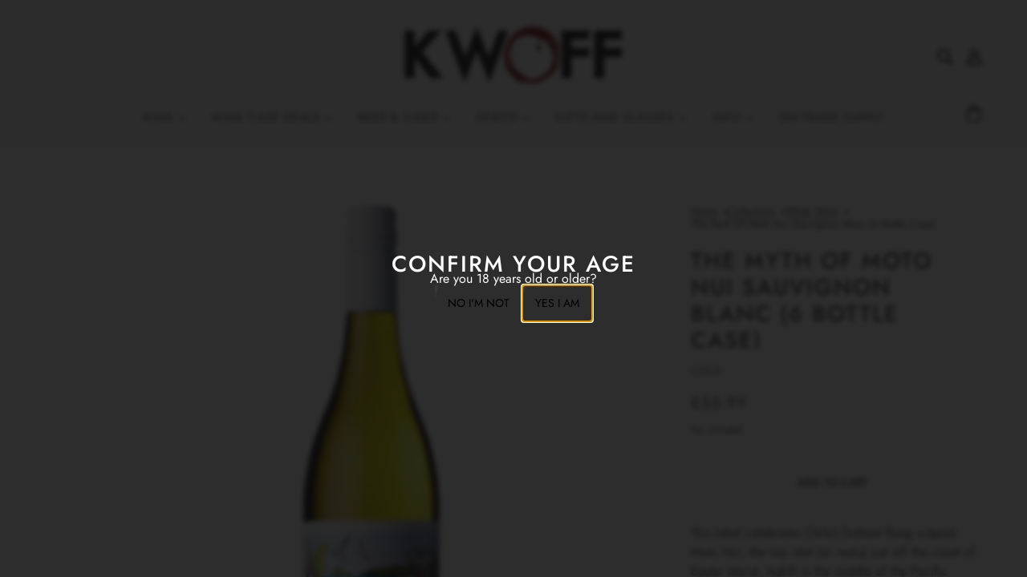

--- FILE ---
content_type: text/html; charset=utf-8
request_url: https://www.kwoff.co.uk/collections/white-wine/products/the-myth-of-moto-nui-sauvignon-blanc-6-bottle-case
body_size: 31971
content:
<!doctype html>
<html class="no-js" lang="en" dir="ltr">
  <head>
<!-- "snippets/limespot.liquid" was not rendered, the associated app was uninstalled -->
    <!-- Blockshop Theme - Version 9.4.2 by Troop Themes - https://troopthemes.com/ -->

    <meta charset="UTF-8">
    <meta http-equiv="X-UA-Compatible" content="IE=edge">
    <meta name="viewport" content="width=device-width, initial-scale=1.0, maximum-scale=5.0"><meta name="description" content="This label celebrates Chile’s farthest flung outpost, Motu Nui, the tiny islet (or motu) just off the coast of Easter Island. Adrift in the middle of the Pacific Ocean, and rich in Polynesian mythology, Motu Nui was the essential location for Easter Island’s legendary bird-man cult Tangata manu. Representatives from ea"><link href="//www.kwoff.co.uk/cdn/shop/t/12/assets/theme--critical.css?v=14023040632439903921709828475" as="style" rel="preload"><link href="//www.kwoff.co.uk/cdn/shop/t/12/assets/theme--async.css?v=15279571400538081601709828474" as="style" rel="preload"><link rel="canonical" href="https://www.kwoff.co.uk/products/the-myth-of-moto-nui-sauvignon-blanc-6-bottle-case"><link rel="shortcut icon" href="//www.kwoff.co.uk/cdn/shop/files/kwoff-favicom.png?v=1709121030&width=32" type="image/png">
      <link rel="apple-touch-icon" href="//www.kwoff.co.uk/cdn/shop/files/kwoff-favicom.png?v=1709121030&width=180"><title>The Myth of Moto Nui Sauvignon Blanc (6 Bottle Case) | Kwoff</title><meta property="og:type" content="product" />
  <meta property="og:title" content="The Myth of Moto Nui Sauvignon Blanc (6 Bottle Case)" /><meta property="og:image" content="http://www.kwoff.co.uk/cdn/shop/products/buy-The-Myth-of-Motu-Nui-Sauvignon-Blanc-kwoff.jpg?v=1739267298&width=1200" />
    <meta property="og:image:secure_url" content="https://www.kwoff.co.uk/cdn/shop/products/buy-The-Myth-of-Motu-Nui-Sauvignon-Blanc-kwoff.jpg?v=1739267298&width=1200" />
    <meta property="og:image:width" content="1028" />
    <meta property="og:image:height" content="1028" /><meta property="og:price:currency" content="GBP" />
  <meta
    property="og:price:amount"
    content="55.99"
  />

  <script type="application/ld+json">
    {
      "@context": "https://schema.org/",
      "@type": "Product",
      "name": "The Myth of Moto Nui Sauvignon Blanc (6 Bottle Case)",
      "image": ["//www.kwoff.co.uk/cdn/shop/products/buy-The-Myth-of-Motu-Nui-Sauvignon-Blanc-kwoff.jpg?v=1739267298&width=1200"
],
      "description": "This label celebrates Chile’s farthest flung outpost, Motu Nui, the tiny islet (or motu) just off...",
      "sku": "CGC007 BCWFEB25",
      "brand": {
        "@type": "Brand",
        "name": "Chile"
      },"offers": [{
            "@type" : "Offer","sku": "CGC007 BCWFEB25","gtin13": 5039161000593,"availability" : "http://schema.org/InStock",
            "price" : 55.99,
            "priceCurrency" : "GBP",
            "url" : "https:\/\/www.kwoff.co.uk\/products\/the-myth-of-moto-nui-sauvignon-blanc-6-bottle-case?variant=41303919591586"
          }
]
    }
  </script><meta property="og:url" content="https://www.kwoff.co.uk/products/the-myth-of-moto-nui-sauvignon-blanc-6-bottle-case" />
<meta property="og:site_name" content="Kwoff" />
<meta property="og:description" content="This label celebrates Chile’s farthest flung outpost, Motu Nui, the tiny islet (or motu) just off the coast of Easter Island. Adrift in the middle of the Pacific Ocean, and rich in Polynesian mythology, Motu Nui was the essential location for Easter Island’s legendary bird-man cult Tangata manu. Representatives from ea" /><meta name="twitter:card" content="summary" />
<meta name="twitter:description" content="This label celebrates Chile’s farthest flung outpost, Motu Nui, the tiny islet (or motu) just off the coast of Easter Island. Adrift in the middle of the Pacific Ocean, and rich in Polynesian mythology, Motu Nui was the essential location for Easter Island’s legendary bird-man cult Tangata manu. Representatives from ea" /><meta name="twitter:title" content="The Myth of Moto Nui Sauvignon Blanc (6 Bottle Case)" /><meta
      name="twitter:image"
      content="https://www.kwoff.co.uk/cdn/shop/products/buy-The-Myth-of-Motu-Nui-Sauvignon-Blanc-kwoff.jpg?v=1739267298&width=480"
    /><style>@font-face {
  font-family: Jost;
  font-weight: 500;
  font-style: normal;
  font-display: swap;
  src: url("//www.kwoff.co.uk/cdn/fonts/jost/jost_n5.7c8497861ffd15f4e1284cd221f14658b0e95d61.woff2") format("woff2"),
       url("//www.kwoff.co.uk/cdn/fonts/jost/jost_n5.fb6a06896db583cc2df5ba1b30d9c04383119dd9.woff") format("woff");
}
@font-face {
  font-family: Jost;
  font-weight: 400;
  font-style: normal;
  font-display: swap;
  src: url("//www.kwoff.co.uk/cdn/fonts/jost/jost_n4.d47a1b6347ce4a4c9f437608011273009d91f2b7.woff2") format("woff2"),
       url("//www.kwoff.co.uk/cdn/fonts/jost/jost_n4.791c46290e672b3f85c3d1c651ef2efa3819eadd.woff") format("woff");
}
@font-face {
  font-family: Jost;
  font-weight: 400;
  font-style: normal;
  font-display: swap;
  src: url("//www.kwoff.co.uk/cdn/fonts/jost/jost_n4.d47a1b6347ce4a4c9f437608011273009d91f2b7.woff2") format("woff2"),
       url("//www.kwoff.co.uk/cdn/fonts/jost/jost_n4.791c46290e672b3f85c3d1c651ef2efa3819eadd.woff") format("woff");
}
@font-face {
  font-family: Jost;
  font-weight: 700;
  font-style: normal;
  font-display: swap;
  src: url("//www.kwoff.co.uk/cdn/fonts/jost/jost_n7.921dc18c13fa0b0c94c5e2517ffe06139c3615a3.woff2") format("woff2"),
       url("//www.kwoff.co.uk/cdn/fonts/jost/jost_n7.cbfc16c98c1e195f46c536e775e4e959c5f2f22b.woff") format("woff");
}
@font-face {
  font-family: Jost;
  font-weight: 400;
  font-style: normal;
  font-display: swap;
  src: url("//www.kwoff.co.uk/cdn/fonts/jost/jost_n4.d47a1b6347ce4a4c9f437608011273009d91f2b7.woff2") format("woff2"),
       url("//www.kwoff.co.uk/cdn/fonts/jost/jost_n4.791c46290e672b3f85c3d1c651ef2efa3819eadd.woff") format("woff");
}
@font-face {
  font-family: Jost;
  font-weight: 700;
  font-style: normal;
  font-display: swap;
  src: url("//www.kwoff.co.uk/cdn/fonts/jost/jost_n7.921dc18c13fa0b0c94c5e2517ffe06139c3615a3.woff2") format("woff2"),
       url("//www.kwoff.co.uk/cdn/fonts/jost/jost_n7.cbfc16c98c1e195f46c536e775e4e959c5f2f22b.woff") format("woff");
}
@font-face {
  font-family: Jost;
  font-weight: 400;
  font-style: italic;
  font-display: swap;
  src: url("//www.kwoff.co.uk/cdn/fonts/jost/jost_i4.b690098389649750ada222b9763d55796c5283a5.woff2") format("woff2"),
       url("//www.kwoff.co.uk/cdn/fonts/jost/jost_i4.fd766415a47e50b9e391ae7ec04e2ae25e7e28b0.woff") format("woff");
}
@font-face {
  font-family: Jost;
  font-weight: 700;
  font-style: italic;
  font-display: swap;
  src: url("//www.kwoff.co.uk/cdn/fonts/jost/jost_i7.d8201b854e41e19d7ed9b1a31fe4fe71deea6d3f.woff2") format("woff2"),
       url("//www.kwoff.co.uk/cdn/fonts/jost/jost_i7.eae515c34e26b6c853efddc3fc0c552e0de63757.woff") format("woff");
}
:root {--font--heading--uppercase: uppercase;
      --font--margin-scale: -2;
      --font--translation-scale: 1;--font--section-heading--size: 28px;
      --font--block-heading--size: 20px;--font--paragraph--size: 16px;
      --font--accent--size: 13px;--font--banner--size: 89px;
    --font--banner--mobile-size: 44px;

    --font--featured--size: 59px;
    --font--featured--mobile-size: 44px;

    --font--heading--family: Jost, sans-serif;
    --font--heading--weight: 500;
    --font--heading--normal-weight: 400;
    --font--heading--style: normal;
    --font--heading--spacing: 2px;

    --font--accent--family: Jost, sans-serif;
    --font--accent--weight: 400;
    --font--accent--style: normal;

    --font--paragraph--family: Jost, sans-serif;
    --font--paragraph--weight: 400;
    --font--paragraph--style: normal;
    --font--paragraph--spacing: 0px;

    --font--button--spacing: 0px;
    --font--line-height: 1.2;
  }

  [data-item~='featured-heading'] .emphasized,
  [data-item~='banner-heading'] .emphasized {font-style: italic;}
</style><style>
  :root {
    --color--accent-1: #861517;
    --color--accent-1-translucent: rgba(134, 21, 23, 0.85);
    --color--accent-2: #cfb1b2;
    --color--accent-2-translucent: rgba(207, 177, 178, 0.85);
    --bg-color--light: #f7f7f7;
    --bg-color--light-translucent: rgba(247, 247, 247, 0.85);
    --bg-color--dark: #222222;
    --bg-color--dark-translucent: rgba(9, 9, 9, 0.85);
    --bdr-color--badge: rgba(68, 68, 68, 0.05);
    --bdr-color--page: ;
    --bg-color--body: #ffffff;
    --bg-color--body-translucent: rgba(255, 255, 255, 0.85);
    --color--body: #444444;
    --color--body--light: #747474;
    --color--alternative: #ffffff;
    --bg-color--textbox: #fff;
    --bg-color--panel: #f7f7f7;
    --bdr-color--general: #eaeaea;
    --bdr-color--badge: rgba(68, 68, 68, 0.07);

    --color--border-disabled: #d2d2d2;
    --color--success: #4caf50;
    --color--fail: #d32f2f;
    --color--stars: black;

    --content--shadow-opacity: 0.15;
    --content--image-opacity:0.65;

    --button--color: #ffffff;
    --button--bg-color: #444444;
    --button--bg-color--hover: var(--button--bg-color);
    --button--bdr-color: #444444;
    --button--color-disabled: #b9b9b9;
    --button--radius: 2px;
    --input--radius: 2px;
    --image--radius: 8px;

    /* shop pay */
    --payment-terms-background-color: #ffffff;

    /* js helpers */
    --sticky-offset: 0px;
  }
</style><style></style><script>
  var theme = theme || {};
  theme.libraries = theme.libraries || {};
  theme.local_storage = theme.local_storage || {};
  theme.settings = theme.settings || {};
  theme.scripts = theme.scripts || {};
  theme.styles = theme.styles || {};
  theme.swatches = theme.swatches || {};
  theme.translations = theme.translations || {};
  theme.urls = theme.urls || {};

  theme.libraries.masonry = '//www.kwoff.co.uk/cdn/shop/t/12/assets/masonry.min.js?v=153413113355937702121708598907';
  theme.libraries.swipe = '//www.kwoff.co.uk/cdn/shop/t/12/assets/swipe-listener.min.js?v=123039615894270182531708598909';
  theme.libraries.plyr = '/cdn/shopifycloud/plyr/v2.0/shopify-plyr';
  theme.libraries.vimeo = 'player.vimeo.com/api/player.js';
  theme.libraries.youtube = 'youtube.com/iframe_api';

  theme.local_storage.age_verification = 'blockshopTheme:ageVerified';
  theme.local_storage.collection_layout = 'blockshopTheme:collectionLayout';
  theme.local_storage.recent_products = 'blockshopTheme:recentlyViewed';
  theme.local_storage.search_layout = 'blockshopTheme:searchLayout';

  theme.settings.cart_type = 'drawer';
  theme.settings.money_format = "\u0026pound;{{amount}}";

  theme.translations.add_to_cart = 'Add to Cart';
  theme.translations.mailing_list_success_message = 'Thanks for signing up!';
  theme.translations.out_of_stock = 'Out of stock';
  theme.translations.unavailable = 'Unavailable';
  theme.translations.url_copied = 'Link copied to clipboard';
  theme.translations.low_in_stock = {
    one: 'Only 1 item left',
    other: 'Only 2 items left'
  };

  theme.urls.all_products_collection = '/collections/all';
  theme.urls.cart = '/cart';
  theme.urls.cart_add = '/cart/add';
  theme.urls.cart_change = '/cart/change';
  theme.urls.cart_update = '/cart/update';
  theme.urls.product_recommendations = '/recommendations/products';
  theme.urls.predictive_search = '/search/suggest';
  theme.urls.search = '/search';

  
    theme.urls.root = '';
  

          theme.swatches['flamingo'] = '//www.kwoff.co.uk/cdn/shop/files/flamingo_100x.jpg?733';
        

          theme.swatches['topless'] = '//www.kwoff.co.uk/cdn/shop/files/topless_100x.jpg?733';
        

          theme.swatches['sea-nymph'] = '//www.kwoff.co.uk/cdn/shop/files/seanymph_100x.jpg?733';
        

          theme.swatches['candy-apple'] = '#e28a85';
        

          theme.swatches['dark-cherry'] = '#832d27';
        

          theme.swatches['mahogany'] = '#9a5449';
        

          theme.swatches['magma'] = '#c23f5a';
        

          theme.swatches['apricot'] = '//www.kwoff.co.uk/cdn/shop/files/apricot_100x.jpg?733';
        

          theme.swatches['dark-sea-green'] = '#B9CCA1';
        

          theme.swatches['light-pink'] = '#F8CCC6';
        
</script>

<script>
  String.prototype.handleize = function () {
    const char_map = {
      á: "a", é: "e", í: "i", ó: "o", ú: "u", ñ: "n", ü: "u", à: "a", è: "e", ì: "i", ò: "o", ù: "u",
      â: "a", ê: "e", î: "i", ô: "o", û: "u", ö: "o", ä: "a", ß: "ss", ç: "c", è: "e", é: "e", ê: "e",
      ë: "e", î: "i", ï: "i", ô: "o", œ: "oe", ù: "u", û: "u", ü: "u"
    };
    // we need to convert non-english chars to english counterparts to match Liquid's 'handelize' filter
    const regex = new RegExp(Object.keys(char_map).join("|"), 'g');

    return this.toLowerCase()
      .replace(regex, (match) => (char_map[match] ? char_map[match] : match))
      .replace(/[^a-z0-9]+/g, '-')
      .replace(/-+/g, '-')
      .replace(/^-|-$/g, '');
  };

  // Element extended methods
  Element.prototype.trigger = window.trigger = function(event, data = null) {
    const event_obj = data == null ? new Event(event) : new CustomEvent(event, { detail: data });
    this.dispatchEvent(event_obj);
  };

  Element.prototype.on = document.on = window.on = function(events, callback, options) {
    // save the namespaces on the element itself
    if (!this.namespaces) this.namespaces = {};

    events.split(' ').forEach(event => {
      this.namespaces[event] = callback;
      this.addEventListener(event.split('.')[0], callback, options);
    });
    return this;
  };

  Element.prototype.off = window.off = function(events) {
    if (!this.namespaces) return;

    events.split(' ').forEach(event => {
      this.removeEventListener(event.split('.')[0], this.namespaces[event]);
      delete this.namespaces[event];
    });
    return this;
  };

  Element.prototype.index = function() {
    return [...this.parentNode.children].indexOf(this);
  };

  Element.prototype.offset = function() {
    const rect = this.getBoundingClientRect();

    return {
      top: rect.top + window.scrollY,
      left: rect.left + window.pageXOffset
    };
  };

  Element.prototype.setStyles = function(styles = {}) {
    for (const property in styles) this.style[property] = styles[property];
    return this;
  }

  Element.prototype.remove = function() {
    return this.parentNode && this.parentNode.removeChild(this);
  };

  // NodeList & Array extended methods
  NodeList.prototype.on = Array.prototype.on = function(events, callback, options) {
    this.forEach(element => {
      // save the namespaces on the element itself
      if (!element.namespaces) element.namespaces = {};

      events.split(' ').forEach(event => {
        element.namespaces[event] = callback;
        element.addEventListener(event.split('.')[0], callback, options);
      });
    });
  };

  NodeList.prototype.off = Array.prototype.off = function(events) {
    this.forEach(element => {
      if (!element.namespaces) return;

      events.split(' ').forEach(event => {
        element.removeEventListener(event.split('.')[0], element.namespaces[event]);
        delete element.namespaces[event];
      });
    });
  };

  NodeList.prototype.not = Array.prototype.not = function(arr_like_obj) {
    // this always returns an Array
    const new_array_of_elements = [];
    if (arr_like_obj instanceof HTMLElement) arr_like_obj = [arr_like_obj];

    this.forEach(element => {
      if (![...arr_like_obj].includes(element)) new_array_of_elements.push(element);
    });

    return new_array_of_elements;
  };

  // this global method is necessary for the youtube API, we can't use our own callback in this case
  // https://developers.google.com/youtube/iframe_api_reference#Requirements
  function onYouTubeIframeAPIReady() {
    window.trigger('theme:youtube:apiReady');
  }

  // Utility methods
  theme.utils = new class Utilities {
    constructor() {
      this.isTouchDevice = window.matchMedia('(pointer: coarse)').matches;this.updateRecentProducts('the-myth-of-moto-nui-sauvignon-blanc-6-bottle-case');}

    isValidEmail(email) {
      const email_pattern = /^[A-Z0-9._%+-]+@[A-Z0-9.-]+\.[A-Z]{2,}$/i;
      return email_pattern.test(email);
    }

    formatMoney(raw_amount) {
      const num_decimals = theme.settings.money_format.includes('no_decimals') ? 0 : 2;
      const locale = theme.settings.money_format.includes('comma') ? 'de-DE' : 'en-US';

      const formatter = Intl.NumberFormat(locale, {
        minimumFractionDigits: num_decimals,
        maximumFractionDigits: num_decimals
      });

      const formatted_amount = formatter.format(raw_amount / 100);
      
      return theme.settings.money_format.replace(/\{\{\s*(\w+)\s*\}\}/, formatted_amount);
    }

    getHiddenDimensions(element) {
      const cloned_el = this.parseHtml(element.outerHTML, null);
      cloned_el.setStyles({
        display: 'block',
        position: 'absolute',
        padding: element.style.padding,
        visibility: 'hidden',
      })

      element.parentNode ? element.parentNode.appendChild(cloned_el) : document.body.appendChild(cloned_el);
      const { offsetHeight: height, offsetWidth: width } = cloned_el;
      cloned_el.remove();
      return { height, width };
    }

    libraryLoader(name, url, callback) {
      if (theme.scripts[name] === undefined) {
        theme.scripts[name] = 'requested';
        const script = document.createElement('script');
        script.src = url;
        script.onload = () => {
          theme.scripts[name] = 'loaded';
          callback && callback();
          window.trigger(`theme:${name}:loaded`);
        };
        document.body ? document.body.appendChild(script) : document.head.appendChild(script);
      } else if (callback && theme.scripts[name] === 'requested') {
        window.on(`theme:${name}:loaded`, callback);
      } else if (callback && theme.scripts[name] === 'loaded') callback();
    }

    parseHtml(html_string, selector, strip_components = []) {
      strip_components.forEach(component => { // remove web components so they don't init
        const regex = new RegExp(component, 'g');
        html_string = html_string.replace(regex, 'div')
      });

      const container = document.createElement('div');
      container.innerHTML = html_string;
      return selector ? container.querySelector(selector) : container.querySelector(':scope > *');
    }

    setSwatchColors(inputs = false) {
      if (!inputs) return

      inputs.forEach(input => {
        const swatch = input.nextElementSibling;
        const swatch_color = input.value.handleize();

        if (theme.swatches[swatch_color] === undefined) {
          swatch.style['background-color'] = swatch_color;
        } else if (CSS.supports('color', theme.swatches[swatch_color])) {
          swatch.style['background-color'] = theme.swatches[swatch_color];
        } else {
          swatch.style['background-image'] = `url(${theme.swatches[swatch_color]})`;
        }
      });
    }

    stylesheetLoader(name, url, callback) {
      if (theme.styles[name] === undefined) {
        theme.styles[name] = 'requested';
        const stylesheet = document.createElement('link');
        stylesheet.rel = 'stylesheet';
        stylesheet.href = url;
        stylesheet.onload = () => {
          theme.styles[name] = 'loaded';
          callback && callback();
          window.trigger(`theme:${name}Styles:loaded`);
        }
        document.body ? document.body.appendChild(stylesheet) : document.head.appendChild(stylesheet);
      } else if (callback && theme.styles[name] === 'requested') {
        window.on(`theme:${name}Styles:loaded`, callback);
      } else if (callback && theme.styles[name] === 'loaded') callback();
    }

    getQuantity(product_id, { id, management, policy, quantity }, requested_quantity) {
      // if inventory isn't tracked we can add items indefinitely
      if (management !== 'shopify' || policy === 'continue') return requested_quantity;

      const cart_quantity = theme.cart.basket[id] ? theme.cart.basket[id] : 0;
      let quantity_remaining = parseInt(quantity) - cart_quantity;

      if (quantity_remaining <= 0) {
        quantity_remaining = 0;
        window.trigger(`theme:product:${product_id}:updateQuantity`, 1);
      } else if (requested_quantity > quantity_remaining) {
        window.trigger(`theme:product:${product_id}:updateQuantity`, quantity_remaining);
      } else return requested_quantity;

      theme.feedback.trigger('quantity', quantity_remaining);
      return false;
    }

    updateRecentProducts(handle) {
      const current_product_arr = [handle];
      const previous_product_str = localStorage.getItem(theme.local_storage.recent_products);
      const max_num_recents_stored = 4;
      let previous_product_arr, current_product_str, newly_visited_product = false;

      // first check if we have existing data or not
      if (previous_product_str) {
        previous_product_arr = JSON.parse(previous_product_str);

        if (previous_product_arr.indexOf(handle) === -1) newly_visited_product = true;
      } else {
        // localStorage accepts strings only, so we'll convert to string and set
        current_product_str = JSON.stringify(current_product_arr);
        localStorage.setItem(theme.local_storage.recent_products, current_product_str);
      }
      if (newly_visited_product) {
        if (previous_product_arr.length === max_num_recents_stored)
          previous_product_arr = previous_product_arr.slice(1);

        current_product_str = JSON.stringify(previous_product_arr.concat(current_product_arr));
        localStorage.setItem(theme.local_storage.recent_products, current_product_str);
      }
    }
  }
</script>
<script type="module">
  import "//www.kwoff.co.uk/cdn/shop/t/12/assets/a11y.js?v=88460550814538636921708598906";
  import "//www.kwoff.co.uk/cdn/shop/t/12/assets/media-queries.js?v=71639634187374033171708598907";
  import "//www.kwoff.co.uk/cdn/shop/t/12/assets/radios.js?v=95698407015915903831708598908";
  import "//www.kwoff.co.uk/cdn/shop/t/12/assets/transitions.js?v=77109988682034809811709828475";
  import "//www.kwoff.co.uk/cdn/shop/t/12/assets/general.js?v=175420737585723479591708598907";
  import "//www.kwoff.co.uk/cdn/shop/t/12/assets/tab-order.js?v=32202179289059533031708598909";
  import "//www.kwoff.co.uk/cdn/shop/t/12/assets/collapsible-row.js?v=100618055053173039611708598906";
  import "//www.kwoff.co.uk/cdn/shop/t/12/assets/placeholder.js?v=9426227501006968881708598907";
  import "//www.kwoff.co.uk/cdn/shop/t/12/assets/disclosure.js?v=150954186219758191661708598906";
  import "//www.kwoff.co.uk/cdn/shop/t/12/assets/quantity-selector.js?v=47238001903993240311708598908";
  import "//www.kwoff.co.uk/cdn/shop/t/12/assets/feedback-bar.js?v=41068180466968126491708598907";
  import "//www.kwoff.co.uk/cdn/shop/t/12/assets/modal.js?v=123962740313182315511708598907";
  import "//www.kwoff.co.uk/cdn/shop/t/12/assets/subscribe-form.js?v=173086987533768533151708598908";import "//www.kwoff.co.uk/cdn/shop/t/12/assets/y-menu.js?v=105207714253058857401708598909";
    import "//www.kwoff.co.uk/cdn/shop/t/12/assets/drawer.js?v=182741364130869063081708598906";
    import "//www.kwoff.co.uk/cdn/shop/t/12/assets/header.js?v=163656272527244621241708598907";
    import "//www.kwoff.co.uk/cdn/shop/t/12/assets/cart.js?v=105154160292162082701708598906";
    import "//www.kwoff.co.uk/cdn/shop/t/12/assets/x-menu.js?v=35832241734525241561708598909";import "//www.kwoff.co.uk/cdn/shop/t/12/assets/quick-add.js?v=8171462438333045641708598908";
      import "//www.kwoff.co.uk/cdn/shop/t/12/assets/product-buy-buttons.js?v=45201997824668611551708598908";import "//www.kwoff.co.uk/cdn/shop/t/12/assets/product-media--variants.js?v=69174017464910446721708598908";
    import "//www.kwoff.co.uk/cdn/shop/t/12/assets/product-price.js?v=158189426169192202801708598908";
    import "//www.kwoff.co.uk/cdn/shop/t/12/assets/product-options.js?v=93435881930355150891708598908";</script><link href="//www.kwoff.co.uk/cdn/shop/t/12/assets/theme--critical.css?v=14023040632439903921709828475" rel="stylesheet" media="all">
    <link
      href="//www.kwoff.co.uk/cdn/shop/t/12/assets/theme--async.css?v=15279571400538081601709828474"
      rel="stylesheet"
      media="print"
      onload="this.media='all'"
    >

    <noscript>
      <style>
        .layout--template > *, .layout--footer-group > * {
          opacity: 1;
        }
      </style>
      <link href="//www.kwoff.co.uk/cdn/shop/t/12/assets/theme--async.css?v=15279571400538081601709828474" rel="stylesheet">
    </noscript>

    <script>window.performance && window.performance.mark && window.performance.mark('shopify.content_for_header.start');</script><meta name="google-site-verification" content="HOjKopTEK73Dnq3Hw0Z4zyJcNLabsaaM0LyZe3MBxLw">
<meta id="shopify-digital-wallet" name="shopify-digital-wallet" content="/6882893/digital_wallets/dialog">
<meta name="shopify-checkout-api-token" content="06b1356445aa68b5e9e80bffd2e24392">
<meta id="in-context-paypal-metadata" data-shop-id="6882893" data-venmo-supported="false" data-environment="production" data-locale="en_US" data-paypal-v4="true" data-currency="GBP">
<link rel="alternate" type="application/json+oembed" href="https://www.kwoff.co.uk/products/the-myth-of-moto-nui-sauvignon-blanc-6-bottle-case.oembed">
<script async="async" src="/checkouts/internal/preloads.js?locale=en-GB"></script>
<link rel="preconnect" href="https://shop.app" crossorigin="anonymous">
<script async="async" src="https://shop.app/checkouts/internal/preloads.js?locale=en-GB&shop_id=6882893" crossorigin="anonymous"></script>
<script id="apple-pay-shop-capabilities" type="application/json">{"shopId":6882893,"countryCode":"GB","currencyCode":"GBP","merchantCapabilities":["supports3DS"],"merchantId":"gid:\/\/shopify\/Shop\/6882893","merchantName":"Kwoff","requiredBillingContactFields":["postalAddress","email","phone"],"requiredShippingContactFields":["postalAddress","email","phone"],"shippingType":"shipping","supportedNetworks":["visa","maestro","masterCard","amex","discover","elo"],"total":{"type":"pending","label":"Kwoff","amount":"1.00"},"shopifyPaymentsEnabled":true,"supportsSubscriptions":true}</script>
<script id="shopify-features" type="application/json">{"accessToken":"06b1356445aa68b5e9e80bffd2e24392","betas":["rich-media-storefront-analytics"],"domain":"www.kwoff.co.uk","predictiveSearch":true,"shopId":6882893,"locale":"en"}</script>
<script>var Shopify = Shopify || {};
Shopify.shop = "kwoff.myshopify.com";
Shopify.locale = "en";
Shopify.currency = {"active":"GBP","rate":"1.0"};
Shopify.country = "GB";
Shopify.theme = {"name":"Blockshop","id":134847201442,"schema_name":"Blockshop","schema_version":"9.4.2","theme_store_id":606,"role":"main"};
Shopify.theme.handle = "null";
Shopify.theme.style = {"id":null,"handle":null};
Shopify.cdnHost = "www.kwoff.co.uk/cdn";
Shopify.routes = Shopify.routes || {};
Shopify.routes.root = "/";</script>
<script type="module">!function(o){(o.Shopify=o.Shopify||{}).modules=!0}(window);</script>
<script>!function(o){function n(){var o=[];function n(){o.push(Array.prototype.slice.apply(arguments))}return n.q=o,n}var t=o.Shopify=o.Shopify||{};t.loadFeatures=n(),t.autoloadFeatures=n()}(window);</script>
<script>
  window.ShopifyPay = window.ShopifyPay || {};
  window.ShopifyPay.apiHost = "shop.app\/pay";
  window.ShopifyPay.redirectState = null;
</script>
<script id="shop-js-analytics" type="application/json">{"pageType":"product"}</script>
<script defer="defer" async type="module" src="//www.kwoff.co.uk/cdn/shopifycloud/shop-js/modules/v2/client.init-shop-cart-sync_C5BV16lS.en.esm.js"></script>
<script defer="defer" async type="module" src="//www.kwoff.co.uk/cdn/shopifycloud/shop-js/modules/v2/chunk.common_CygWptCX.esm.js"></script>
<script type="module">
  await import("//www.kwoff.co.uk/cdn/shopifycloud/shop-js/modules/v2/client.init-shop-cart-sync_C5BV16lS.en.esm.js");
await import("//www.kwoff.co.uk/cdn/shopifycloud/shop-js/modules/v2/chunk.common_CygWptCX.esm.js");

  window.Shopify.SignInWithShop?.initShopCartSync?.({"fedCMEnabled":true,"windoidEnabled":true});

</script>
<script>
  window.Shopify = window.Shopify || {};
  if (!window.Shopify.featureAssets) window.Shopify.featureAssets = {};
  window.Shopify.featureAssets['shop-js'] = {"shop-cart-sync":["modules/v2/client.shop-cart-sync_ZFArdW7E.en.esm.js","modules/v2/chunk.common_CygWptCX.esm.js"],"init-fed-cm":["modules/v2/client.init-fed-cm_CmiC4vf6.en.esm.js","modules/v2/chunk.common_CygWptCX.esm.js"],"shop-button":["modules/v2/client.shop-button_tlx5R9nI.en.esm.js","modules/v2/chunk.common_CygWptCX.esm.js"],"shop-cash-offers":["modules/v2/client.shop-cash-offers_DOA2yAJr.en.esm.js","modules/v2/chunk.common_CygWptCX.esm.js","modules/v2/chunk.modal_D71HUcav.esm.js"],"init-windoid":["modules/v2/client.init-windoid_sURxWdc1.en.esm.js","modules/v2/chunk.common_CygWptCX.esm.js"],"shop-toast-manager":["modules/v2/client.shop-toast-manager_ClPi3nE9.en.esm.js","modules/v2/chunk.common_CygWptCX.esm.js"],"init-shop-email-lookup-coordinator":["modules/v2/client.init-shop-email-lookup-coordinator_B8hsDcYM.en.esm.js","modules/v2/chunk.common_CygWptCX.esm.js"],"init-shop-cart-sync":["modules/v2/client.init-shop-cart-sync_C5BV16lS.en.esm.js","modules/v2/chunk.common_CygWptCX.esm.js"],"avatar":["modules/v2/client.avatar_BTnouDA3.en.esm.js"],"pay-button":["modules/v2/client.pay-button_FdsNuTd3.en.esm.js","modules/v2/chunk.common_CygWptCX.esm.js"],"init-customer-accounts":["modules/v2/client.init-customer-accounts_DxDtT_ad.en.esm.js","modules/v2/client.shop-login-button_C5VAVYt1.en.esm.js","modules/v2/chunk.common_CygWptCX.esm.js","modules/v2/chunk.modal_D71HUcav.esm.js"],"init-shop-for-new-customer-accounts":["modules/v2/client.init-shop-for-new-customer-accounts_ChsxoAhi.en.esm.js","modules/v2/client.shop-login-button_C5VAVYt1.en.esm.js","modules/v2/chunk.common_CygWptCX.esm.js","modules/v2/chunk.modal_D71HUcav.esm.js"],"shop-login-button":["modules/v2/client.shop-login-button_C5VAVYt1.en.esm.js","modules/v2/chunk.common_CygWptCX.esm.js","modules/v2/chunk.modal_D71HUcav.esm.js"],"init-customer-accounts-sign-up":["modules/v2/client.init-customer-accounts-sign-up_CPSyQ0Tj.en.esm.js","modules/v2/client.shop-login-button_C5VAVYt1.en.esm.js","modules/v2/chunk.common_CygWptCX.esm.js","modules/v2/chunk.modal_D71HUcav.esm.js"],"shop-follow-button":["modules/v2/client.shop-follow-button_Cva4Ekp9.en.esm.js","modules/v2/chunk.common_CygWptCX.esm.js","modules/v2/chunk.modal_D71HUcav.esm.js"],"checkout-modal":["modules/v2/client.checkout-modal_BPM8l0SH.en.esm.js","modules/v2/chunk.common_CygWptCX.esm.js","modules/v2/chunk.modal_D71HUcav.esm.js"],"lead-capture":["modules/v2/client.lead-capture_Bi8yE_yS.en.esm.js","modules/v2/chunk.common_CygWptCX.esm.js","modules/v2/chunk.modal_D71HUcav.esm.js"],"shop-login":["modules/v2/client.shop-login_D6lNrXab.en.esm.js","modules/v2/chunk.common_CygWptCX.esm.js","modules/v2/chunk.modal_D71HUcav.esm.js"],"payment-terms":["modules/v2/client.payment-terms_CZxnsJam.en.esm.js","modules/v2/chunk.common_CygWptCX.esm.js","modules/v2/chunk.modal_D71HUcav.esm.js"]};
</script>
<script>(function() {
  var isLoaded = false;
  function asyncLoad() {
    if (isLoaded) return;
    isLoaded = true;
    var urls = ["\/\/livesearch.okasconcepts.com\/js\/livesearch.init.min.js?v=2\u0026shop=kwoff.myshopify.com","https:\/\/cdn.hextom.com\/js\/freeshippingbar.js?shop=kwoff.myshopify.com"];
    for (var i = 0; i < urls.length; i++) {
      var s = document.createElement('script');
      s.type = 'text/javascript';
      s.async = true;
      s.src = urls[i];
      var x = document.getElementsByTagName('script')[0];
      x.parentNode.insertBefore(s, x);
    }
  };
  if(window.attachEvent) {
    window.attachEvent('onload', asyncLoad);
  } else {
    window.addEventListener('load', asyncLoad, false);
  }
})();</script>
<script id="__st">var __st={"a":6882893,"offset":0,"reqid":"6d3e3c7f-19a8-4e70-9d3a-47544bd803ca-1768788949","pageurl":"www.kwoff.co.uk\/collections\/white-wine\/products\/the-myth-of-moto-nui-sauvignon-blanc-6-bottle-case","u":"1d65ba468a99","p":"product","rtyp":"product","rid":7231565332642};</script>
<script>window.ShopifyPaypalV4VisibilityTracking = true;</script>
<script id="captcha-bootstrap">!function(){'use strict';const t='contact',e='account',n='new_comment',o=[[t,t],['blogs',n],['comments',n],[t,'customer']],c=[[e,'customer_login'],[e,'guest_login'],[e,'recover_customer_password'],[e,'create_customer']],r=t=>t.map((([t,e])=>`form[action*='/${t}']:not([data-nocaptcha='true']) input[name='form_type'][value='${e}']`)).join(','),a=t=>()=>t?[...document.querySelectorAll(t)].map((t=>t.form)):[];function s(){const t=[...o],e=r(t);return a(e)}const i='password',u='form_key',d=['recaptcha-v3-token','g-recaptcha-response','h-captcha-response',i],f=()=>{try{return window.sessionStorage}catch{return}},m='__shopify_v',_=t=>t.elements[u];function p(t,e,n=!1){try{const o=window.sessionStorage,c=JSON.parse(o.getItem(e)),{data:r}=function(t){const{data:e,action:n}=t;return t[m]||n?{data:e,action:n}:{data:t,action:n}}(c);for(const[e,n]of Object.entries(r))t.elements[e]&&(t.elements[e].value=n);n&&o.removeItem(e)}catch(o){console.error('form repopulation failed',{error:o})}}const l='form_type',E='cptcha';function T(t){t.dataset[E]=!0}const w=window,h=w.document,L='Shopify',v='ce_forms',y='captcha';let A=!1;((t,e)=>{const n=(g='f06e6c50-85a8-45c8-87d0-21a2b65856fe',I='https://cdn.shopify.com/shopifycloud/storefront-forms-hcaptcha/ce_storefront_forms_captcha_hcaptcha.v1.5.2.iife.js',D={infoText:'Protected by hCaptcha',privacyText:'Privacy',termsText:'Terms'},(t,e,n)=>{const o=w[L][v],c=o.bindForm;if(c)return c(t,g,e,D).then(n);var r;o.q.push([[t,g,e,D],n]),r=I,A||(h.body.append(Object.assign(h.createElement('script'),{id:'captcha-provider',async:!0,src:r})),A=!0)});var g,I,D;w[L]=w[L]||{},w[L][v]=w[L][v]||{},w[L][v].q=[],w[L][y]=w[L][y]||{},w[L][y].protect=function(t,e){n(t,void 0,e),T(t)},Object.freeze(w[L][y]),function(t,e,n,w,h,L){const[v,y,A,g]=function(t,e,n){const i=e?o:[],u=t?c:[],d=[...i,...u],f=r(d),m=r(i),_=r(d.filter((([t,e])=>n.includes(e))));return[a(f),a(m),a(_),s()]}(w,h,L),I=t=>{const e=t.target;return e instanceof HTMLFormElement?e:e&&e.form},D=t=>v().includes(t);t.addEventListener('submit',(t=>{const e=I(t);if(!e)return;const n=D(e)&&!e.dataset.hcaptchaBound&&!e.dataset.recaptchaBound,o=_(e),c=g().includes(e)&&(!o||!o.value);(n||c)&&t.preventDefault(),c&&!n&&(function(t){try{if(!f())return;!function(t){const e=f();if(!e)return;const n=_(t);if(!n)return;const o=n.value;o&&e.removeItem(o)}(t);const e=Array.from(Array(32),(()=>Math.random().toString(36)[2])).join('');!function(t,e){_(t)||t.append(Object.assign(document.createElement('input'),{type:'hidden',name:u})),t.elements[u].value=e}(t,e),function(t,e){const n=f();if(!n)return;const o=[...t.querySelectorAll(`input[type='${i}']`)].map((({name:t})=>t)),c=[...d,...o],r={};for(const[a,s]of new FormData(t).entries())c.includes(a)||(r[a]=s);n.setItem(e,JSON.stringify({[m]:1,action:t.action,data:r}))}(t,e)}catch(e){console.error('failed to persist form',e)}}(e),e.submit())}));const S=(t,e)=>{t&&!t.dataset[E]&&(n(t,e.some((e=>e===t))),T(t))};for(const o of['focusin','change'])t.addEventListener(o,(t=>{const e=I(t);D(e)&&S(e,y())}));const B=e.get('form_key'),M=e.get(l),P=B&&M;t.addEventListener('DOMContentLoaded',(()=>{const t=y();if(P)for(const e of t)e.elements[l].value===M&&p(e,B);[...new Set([...A(),...v().filter((t=>'true'===t.dataset.shopifyCaptcha))])].forEach((e=>S(e,t)))}))}(h,new URLSearchParams(w.location.search),n,t,e,['guest_login'])})(!0,!1)}();</script>
<script integrity="sha256-4kQ18oKyAcykRKYeNunJcIwy7WH5gtpwJnB7kiuLZ1E=" data-source-attribution="shopify.loadfeatures" defer="defer" src="//www.kwoff.co.uk/cdn/shopifycloud/storefront/assets/storefront/load_feature-a0a9edcb.js" crossorigin="anonymous"></script>
<script crossorigin="anonymous" defer="defer" src="//www.kwoff.co.uk/cdn/shopifycloud/storefront/assets/shopify_pay/storefront-65b4c6d7.js?v=20250812"></script>
<script data-source-attribution="shopify.dynamic_checkout.dynamic.init">var Shopify=Shopify||{};Shopify.PaymentButton=Shopify.PaymentButton||{isStorefrontPortableWallets:!0,init:function(){window.Shopify.PaymentButton.init=function(){};var t=document.createElement("script");t.src="https://www.kwoff.co.uk/cdn/shopifycloud/portable-wallets/latest/portable-wallets.en.js",t.type="module",document.head.appendChild(t)}};
</script>
<script data-source-attribution="shopify.dynamic_checkout.buyer_consent">
  function portableWalletsHideBuyerConsent(e){var t=document.getElementById("shopify-buyer-consent"),n=document.getElementById("shopify-subscription-policy-button");t&&n&&(t.classList.add("hidden"),t.setAttribute("aria-hidden","true"),n.removeEventListener("click",e))}function portableWalletsShowBuyerConsent(e){var t=document.getElementById("shopify-buyer-consent"),n=document.getElementById("shopify-subscription-policy-button");t&&n&&(t.classList.remove("hidden"),t.removeAttribute("aria-hidden"),n.addEventListener("click",e))}window.Shopify?.PaymentButton&&(window.Shopify.PaymentButton.hideBuyerConsent=portableWalletsHideBuyerConsent,window.Shopify.PaymentButton.showBuyerConsent=portableWalletsShowBuyerConsent);
</script>
<script data-source-attribution="shopify.dynamic_checkout.cart.bootstrap">document.addEventListener("DOMContentLoaded",(function(){function t(){return document.querySelector("shopify-accelerated-checkout-cart, shopify-accelerated-checkout")}if(t())Shopify.PaymentButton.init();else{new MutationObserver((function(e,n){t()&&(Shopify.PaymentButton.init(),n.disconnect())})).observe(document.body,{childList:!0,subtree:!0})}}));
</script>
<script id='scb4127' type='text/javascript' async='' src='https://www.kwoff.co.uk/cdn/shopifycloud/privacy-banner/storefront-banner.js'></script><link id="shopify-accelerated-checkout-styles" rel="stylesheet" media="screen" href="https://www.kwoff.co.uk/cdn/shopifycloud/portable-wallets/latest/accelerated-checkout-backwards-compat.css" crossorigin="anonymous">
<style id="shopify-accelerated-checkout-cart">
        #shopify-buyer-consent {
  margin-top: 1em;
  display: inline-block;
  width: 100%;
}

#shopify-buyer-consent.hidden {
  display: none;
}

#shopify-subscription-policy-button {
  background: none;
  border: none;
  padding: 0;
  text-decoration: underline;
  font-size: inherit;
  cursor: pointer;
}

#shopify-subscription-policy-button::before {
  box-shadow: none;
}

      </style>

<script>window.performance && window.performance.mark && window.performance.mark('shopify.content_for_header.end');</script>
  <script src="https://cdn.shopify.com/extensions/019bc2cf-ad72-709c-ab89-9947d92587ae/free-shipping-bar-118/assets/freeshippingbar.js" type="text/javascript" defer="defer"></script>
<link href="https://monorail-edge.shopifysvc.com" rel="dns-prefetch">
<script>(function(){if ("sendBeacon" in navigator && "performance" in window) {try {var session_token_from_headers = performance.getEntriesByType('navigation')[0].serverTiming.find(x => x.name == '_s').description;} catch {var session_token_from_headers = undefined;}var session_cookie_matches = document.cookie.match(/_shopify_s=([^;]*)/);var session_token_from_cookie = session_cookie_matches && session_cookie_matches.length === 2 ? session_cookie_matches[1] : "";var session_token = session_token_from_headers || session_token_from_cookie || "";function handle_abandonment_event(e) {var entries = performance.getEntries().filter(function(entry) {return /monorail-edge.shopifysvc.com/.test(entry.name);});if (!window.abandonment_tracked && entries.length === 0) {window.abandonment_tracked = true;var currentMs = Date.now();var navigation_start = performance.timing.navigationStart;var payload = {shop_id: 6882893,url: window.location.href,navigation_start,duration: currentMs - navigation_start,session_token,page_type: "product"};window.navigator.sendBeacon("https://monorail-edge.shopifysvc.com/v1/produce", JSON.stringify({schema_id: "online_store_buyer_site_abandonment/1.1",payload: payload,metadata: {event_created_at_ms: currentMs,event_sent_at_ms: currentMs}}));}}window.addEventListener('pagehide', handle_abandonment_event);}}());</script>
<script id="web-pixels-manager-setup">(function e(e,d,r,n,o){if(void 0===o&&(o={}),!Boolean(null===(a=null===(i=window.Shopify)||void 0===i?void 0:i.analytics)||void 0===a?void 0:a.replayQueue)){var i,a;window.Shopify=window.Shopify||{};var t=window.Shopify;t.analytics=t.analytics||{};var s=t.analytics;s.replayQueue=[],s.publish=function(e,d,r){return s.replayQueue.push([e,d,r]),!0};try{self.performance.mark("wpm:start")}catch(e){}var l=function(){var e={modern:/Edge?\/(1{2}[4-9]|1[2-9]\d|[2-9]\d{2}|\d{4,})\.\d+(\.\d+|)|Firefox\/(1{2}[4-9]|1[2-9]\d|[2-9]\d{2}|\d{4,})\.\d+(\.\d+|)|Chrom(ium|e)\/(9{2}|\d{3,})\.\d+(\.\d+|)|(Maci|X1{2}).+ Version\/(15\.\d+|(1[6-9]|[2-9]\d|\d{3,})\.\d+)([,.]\d+|)( \(\w+\)|)( Mobile\/\w+|) Safari\/|Chrome.+OPR\/(9{2}|\d{3,})\.\d+\.\d+|(CPU[ +]OS|iPhone[ +]OS|CPU[ +]iPhone|CPU IPhone OS|CPU iPad OS)[ +]+(15[._]\d+|(1[6-9]|[2-9]\d|\d{3,})[._]\d+)([._]\d+|)|Android:?[ /-](13[3-9]|1[4-9]\d|[2-9]\d{2}|\d{4,})(\.\d+|)(\.\d+|)|Android.+Firefox\/(13[5-9]|1[4-9]\d|[2-9]\d{2}|\d{4,})\.\d+(\.\d+|)|Android.+Chrom(ium|e)\/(13[3-9]|1[4-9]\d|[2-9]\d{2}|\d{4,})\.\d+(\.\d+|)|SamsungBrowser\/([2-9]\d|\d{3,})\.\d+/,legacy:/Edge?\/(1[6-9]|[2-9]\d|\d{3,})\.\d+(\.\d+|)|Firefox\/(5[4-9]|[6-9]\d|\d{3,})\.\d+(\.\d+|)|Chrom(ium|e)\/(5[1-9]|[6-9]\d|\d{3,})\.\d+(\.\d+|)([\d.]+$|.*Safari\/(?![\d.]+ Edge\/[\d.]+$))|(Maci|X1{2}).+ Version\/(10\.\d+|(1[1-9]|[2-9]\d|\d{3,})\.\d+)([,.]\d+|)( \(\w+\)|)( Mobile\/\w+|) Safari\/|Chrome.+OPR\/(3[89]|[4-9]\d|\d{3,})\.\d+\.\d+|(CPU[ +]OS|iPhone[ +]OS|CPU[ +]iPhone|CPU IPhone OS|CPU iPad OS)[ +]+(10[._]\d+|(1[1-9]|[2-9]\d|\d{3,})[._]\d+)([._]\d+|)|Android:?[ /-](13[3-9]|1[4-9]\d|[2-9]\d{2}|\d{4,})(\.\d+|)(\.\d+|)|Mobile Safari.+OPR\/([89]\d|\d{3,})\.\d+\.\d+|Android.+Firefox\/(13[5-9]|1[4-9]\d|[2-9]\d{2}|\d{4,})\.\d+(\.\d+|)|Android.+Chrom(ium|e)\/(13[3-9]|1[4-9]\d|[2-9]\d{2}|\d{4,})\.\d+(\.\d+|)|Android.+(UC? ?Browser|UCWEB|U3)[ /]?(15\.([5-9]|\d{2,})|(1[6-9]|[2-9]\d|\d{3,})\.\d+)\.\d+|SamsungBrowser\/(5\.\d+|([6-9]|\d{2,})\.\d+)|Android.+MQ{2}Browser\/(14(\.(9|\d{2,})|)|(1[5-9]|[2-9]\d|\d{3,})(\.\d+|))(\.\d+|)|K[Aa][Ii]OS\/(3\.\d+|([4-9]|\d{2,})\.\d+)(\.\d+|)/},d=e.modern,r=e.legacy,n=navigator.userAgent;return n.match(d)?"modern":n.match(r)?"legacy":"unknown"}(),u="modern"===l?"modern":"legacy",c=(null!=n?n:{modern:"",legacy:""})[u],f=function(e){return[e.baseUrl,"/wpm","/b",e.hashVersion,"modern"===e.buildTarget?"m":"l",".js"].join("")}({baseUrl:d,hashVersion:r,buildTarget:u}),m=function(e){var d=e.version,r=e.bundleTarget,n=e.surface,o=e.pageUrl,i=e.monorailEndpoint;return{emit:function(e){var a=e.status,t=e.errorMsg,s=(new Date).getTime(),l=JSON.stringify({metadata:{event_sent_at_ms:s},events:[{schema_id:"web_pixels_manager_load/3.1",payload:{version:d,bundle_target:r,page_url:o,status:a,surface:n,error_msg:t},metadata:{event_created_at_ms:s}}]});if(!i)return console&&console.warn&&console.warn("[Web Pixels Manager] No Monorail endpoint provided, skipping logging."),!1;try{return self.navigator.sendBeacon.bind(self.navigator)(i,l)}catch(e){}var u=new XMLHttpRequest;try{return u.open("POST",i,!0),u.setRequestHeader("Content-Type","text/plain"),u.send(l),!0}catch(e){return console&&console.warn&&console.warn("[Web Pixels Manager] Got an unhandled error while logging to Monorail."),!1}}}}({version:r,bundleTarget:l,surface:e.surface,pageUrl:self.location.href,monorailEndpoint:e.monorailEndpoint});try{o.browserTarget=l,function(e){var d=e.src,r=e.async,n=void 0===r||r,o=e.onload,i=e.onerror,a=e.sri,t=e.scriptDataAttributes,s=void 0===t?{}:t,l=document.createElement("script"),u=document.querySelector("head"),c=document.querySelector("body");if(l.async=n,l.src=d,a&&(l.integrity=a,l.crossOrigin="anonymous"),s)for(var f in s)if(Object.prototype.hasOwnProperty.call(s,f))try{l.dataset[f]=s[f]}catch(e){}if(o&&l.addEventListener("load",o),i&&l.addEventListener("error",i),u)u.appendChild(l);else{if(!c)throw new Error("Did not find a head or body element to append the script");c.appendChild(l)}}({src:f,async:!0,onload:function(){if(!function(){var e,d;return Boolean(null===(d=null===(e=window.Shopify)||void 0===e?void 0:e.analytics)||void 0===d?void 0:d.initialized)}()){var d=window.webPixelsManager.init(e)||void 0;if(d){var r=window.Shopify.analytics;r.replayQueue.forEach((function(e){var r=e[0],n=e[1],o=e[2];d.publishCustomEvent(r,n,o)})),r.replayQueue=[],r.publish=d.publishCustomEvent,r.visitor=d.visitor,r.initialized=!0}}},onerror:function(){return m.emit({status:"failed",errorMsg:"".concat(f," has failed to load")})},sri:function(e){var d=/^sha384-[A-Za-z0-9+/=]+$/;return"string"==typeof e&&d.test(e)}(c)?c:"",scriptDataAttributes:o}),m.emit({status:"loading"})}catch(e){m.emit({status:"failed",errorMsg:(null==e?void 0:e.message)||"Unknown error"})}}})({shopId: 6882893,storefrontBaseUrl: "https://www.kwoff.co.uk",extensionsBaseUrl: "https://extensions.shopifycdn.com/cdn/shopifycloud/web-pixels-manager",monorailEndpoint: "https://monorail-edge.shopifysvc.com/unstable/produce_batch",surface: "storefront-renderer",enabledBetaFlags: ["2dca8a86"],webPixelsConfigList: [{"id":"584745122","configuration":"{\"config\":\"{\\\"pixel_id\\\":\\\"AW-957737766\\\",\\\"google_tag_ids\\\":[\\\"AW-957737766\\\",\\\"GT-MK9M6GP\\\"],\\\"target_country\\\":\\\"GB\\\",\\\"gtag_events\\\":[{\\\"type\\\":\\\"search\\\",\\\"action_label\\\":\\\"AW-957737766\\\/FUlrCJ3loZUBEKbW18gD\\\"},{\\\"type\\\":\\\"begin_checkout\\\",\\\"action_label\\\":\\\"AW-957737766\\\/2nXlCJrloZUBEKbW18gD\\\"},{\\\"type\\\":\\\"view_item\\\",\\\"action_label\\\":[\\\"AW-957737766\\\/5KfZCJTloZUBEKbW18gD\\\",\\\"MC-REV91E2XMJ\\\"]},{\\\"type\\\":\\\"purchase\\\",\\\"action_label\\\":[\\\"AW-957737766\\\/M1-uCJHloZUBEKbW18gD\\\",\\\"MC-REV91E2XMJ\\\"]},{\\\"type\\\":\\\"page_view\\\",\\\"action_label\\\":[\\\"AW-957737766\\\/Jw-zCI7loZUBEKbW18gD\\\",\\\"MC-REV91E2XMJ\\\"]},{\\\"type\\\":\\\"add_payment_info\\\",\\\"action_label\\\":\\\"AW-957737766\\\/bNVoCKDloZUBEKbW18gD\\\"},{\\\"type\\\":\\\"add_to_cart\\\",\\\"action_label\\\":\\\"AW-957737766\\\/s58lCJfloZUBEKbW18gD\\\"}],\\\"enable_monitoring_mode\\\":false}\"}","eventPayloadVersion":"v1","runtimeContext":"OPEN","scriptVersion":"b2a88bafab3e21179ed38636efcd8a93","type":"APP","apiClientId":1780363,"privacyPurposes":[],"dataSharingAdjustments":{"protectedCustomerApprovalScopes":["read_customer_address","read_customer_email","read_customer_name","read_customer_personal_data","read_customer_phone"]}},{"id":"162824577","eventPayloadVersion":"v1","runtimeContext":"LAX","scriptVersion":"1","type":"CUSTOM","privacyPurposes":["MARKETING"],"name":"Meta pixel (migrated)"},{"id":"174293377","eventPayloadVersion":"v1","runtimeContext":"LAX","scriptVersion":"1","type":"CUSTOM","privacyPurposes":["ANALYTICS"],"name":"Google Analytics tag (migrated)"},{"id":"shopify-app-pixel","configuration":"{}","eventPayloadVersion":"v1","runtimeContext":"STRICT","scriptVersion":"0450","apiClientId":"shopify-pixel","type":"APP","privacyPurposes":["ANALYTICS","MARKETING"]},{"id":"shopify-custom-pixel","eventPayloadVersion":"v1","runtimeContext":"LAX","scriptVersion":"0450","apiClientId":"shopify-pixel","type":"CUSTOM","privacyPurposes":["ANALYTICS","MARKETING"]}],isMerchantRequest: false,initData: {"shop":{"name":"Kwoff","paymentSettings":{"currencyCode":"GBP"},"myshopifyDomain":"kwoff.myshopify.com","countryCode":"GB","storefrontUrl":"https:\/\/www.kwoff.co.uk"},"customer":null,"cart":null,"checkout":null,"productVariants":[{"price":{"amount":55.99,"currencyCode":"GBP"},"product":{"title":"The Myth of Moto Nui Sauvignon Blanc (6 Bottle Case)","vendor":"Chile","id":"7231565332642","untranslatedTitle":"The Myth of Moto Nui Sauvignon Blanc (6 Bottle Case)","url":"\/products\/the-myth-of-moto-nui-sauvignon-blanc-6-bottle-case","type":"White Wine"},"id":"41303919591586","image":{"src":"\/\/www.kwoff.co.uk\/cdn\/shop\/products\/buy-The-Myth-of-Motu-Nui-Sauvignon-Blanc-kwoff.jpg?v=1739267298"},"sku":"CGC007 BCWFEB25","title":"Default Title","untranslatedTitle":"Default Title"}],"purchasingCompany":null},},"https://www.kwoff.co.uk/cdn","fcfee988w5aeb613cpc8e4bc33m6693e112",{"modern":"","legacy":""},{"shopId":"6882893","storefrontBaseUrl":"https:\/\/www.kwoff.co.uk","extensionBaseUrl":"https:\/\/extensions.shopifycdn.com\/cdn\/shopifycloud\/web-pixels-manager","surface":"storefront-renderer","enabledBetaFlags":"[\"2dca8a86\"]","isMerchantRequest":"false","hashVersion":"fcfee988w5aeb613cpc8e4bc33m6693e112","publish":"custom","events":"[[\"page_viewed\",{}],[\"product_viewed\",{\"productVariant\":{\"price\":{\"amount\":55.99,\"currencyCode\":\"GBP\"},\"product\":{\"title\":\"The Myth of Moto Nui Sauvignon Blanc (6 Bottle Case)\",\"vendor\":\"Chile\",\"id\":\"7231565332642\",\"untranslatedTitle\":\"The Myth of Moto Nui Sauvignon Blanc (6 Bottle Case)\",\"url\":\"\/products\/the-myth-of-moto-nui-sauvignon-blanc-6-bottle-case\",\"type\":\"White Wine\"},\"id\":\"41303919591586\",\"image\":{\"src\":\"\/\/www.kwoff.co.uk\/cdn\/shop\/products\/buy-The-Myth-of-Motu-Nui-Sauvignon-Blanc-kwoff.jpg?v=1739267298\"},\"sku\":\"CGC007 BCWFEB25\",\"title\":\"Default Title\",\"untranslatedTitle\":\"Default Title\"}}]]"});</script><script>
  window.ShopifyAnalytics = window.ShopifyAnalytics || {};
  window.ShopifyAnalytics.meta = window.ShopifyAnalytics.meta || {};
  window.ShopifyAnalytics.meta.currency = 'GBP';
  var meta = {"product":{"id":7231565332642,"gid":"gid:\/\/shopify\/Product\/7231565332642","vendor":"Chile","type":"White Wine","handle":"the-myth-of-moto-nui-sauvignon-blanc-6-bottle-case","variants":[{"id":41303919591586,"price":5599,"name":"The Myth of Moto Nui Sauvignon Blanc (6 Bottle Case)","public_title":null,"sku":"CGC007 BCWFEB25"}],"remote":false},"page":{"pageType":"product","resourceType":"product","resourceId":7231565332642,"requestId":"6d3e3c7f-19a8-4e70-9d3a-47544bd803ca-1768788949"}};
  for (var attr in meta) {
    window.ShopifyAnalytics.meta[attr] = meta[attr];
  }
</script>
<script class="analytics">
  (function () {
    var customDocumentWrite = function(content) {
      var jquery = null;

      if (window.jQuery) {
        jquery = window.jQuery;
      } else if (window.Checkout && window.Checkout.$) {
        jquery = window.Checkout.$;
      }

      if (jquery) {
        jquery('body').append(content);
      }
    };

    var hasLoggedConversion = function(token) {
      if (token) {
        return document.cookie.indexOf('loggedConversion=' + token) !== -1;
      }
      return false;
    }

    var setCookieIfConversion = function(token) {
      if (token) {
        var twoMonthsFromNow = new Date(Date.now());
        twoMonthsFromNow.setMonth(twoMonthsFromNow.getMonth() + 2);

        document.cookie = 'loggedConversion=' + token + '; expires=' + twoMonthsFromNow;
      }
    }

    var trekkie = window.ShopifyAnalytics.lib = window.trekkie = window.trekkie || [];
    if (trekkie.integrations) {
      return;
    }
    trekkie.methods = [
      'identify',
      'page',
      'ready',
      'track',
      'trackForm',
      'trackLink'
    ];
    trekkie.factory = function(method) {
      return function() {
        var args = Array.prototype.slice.call(arguments);
        args.unshift(method);
        trekkie.push(args);
        return trekkie;
      };
    };
    for (var i = 0; i < trekkie.methods.length; i++) {
      var key = trekkie.methods[i];
      trekkie[key] = trekkie.factory(key);
    }
    trekkie.load = function(config) {
      trekkie.config = config || {};
      trekkie.config.initialDocumentCookie = document.cookie;
      var first = document.getElementsByTagName('script')[0];
      var script = document.createElement('script');
      script.type = 'text/javascript';
      script.onerror = function(e) {
        var scriptFallback = document.createElement('script');
        scriptFallback.type = 'text/javascript';
        scriptFallback.onerror = function(error) {
                var Monorail = {
      produce: function produce(monorailDomain, schemaId, payload) {
        var currentMs = new Date().getTime();
        var event = {
          schema_id: schemaId,
          payload: payload,
          metadata: {
            event_created_at_ms: currentMs,
            event_sent_at_ms: currentMs
          }
        };
        return Monorail.sendRequest("https://" + monorailDomain + "/v1/produce", JSON.stringify(event));
      },
      sendRequest: function sendRequest(endpointUrl, payload) {
        // Try the sendBeacon API
        if (window && window.navigator && typeof window.navigator.sendBeacon === 'function' && typeof window.Blob === 'function' && !Monorail.isIos12()) {
          var blobData = new window.Blob([payload], {
            type: 'text/plain'
          });

          if (window.navigator.sendBeacon(endpointUrl, blobData)) {
            return true;
          } // sendBeacon was not successful

        } // XHR beacon

        var xhr = new XMLHttpRequest();

        try {
          xhr.open('POST', endpointUrl);
          xhr.setRequestHeader('Content-Type', 'text/plain');
          xhr.send(payload);
        } catch (e) {
          console.log(e);
        }

        return false;
      },
      isIos12: function isIos12() {
        return window.navigator.userAgent.lastIndexOf('iPhone; CPU iPhone OS 12_') !== -1 || window.navigator.userAgent.lastIndexOf('iPad; CPU OS 12_') !== -1;
      }
    };
    Monorail.produce('monorail-edge.shopifysvc.com',
      'trekkie_storefront_load_errors/1.1',
      {shop_id: 6882893,
      theme_id: 134847201442,
      app_name: "storefront",
      context_url: window.location.href,
      source_url: "//www.kwoff.co.uk/cdn/s/trekkie.storefront.cd680fe47e6c39ca5d5df5f0a32d569bc48c0f27.min.js"});

        };
        scriptFallback.async = true;
        scriptFallback.src = '//www.kwoff.co.uk/cdn/s/trekkie.storefront.cd680fe47e6c39ca5d5df5f0a32d569bc48c0f27.min.js';
        first.parentNode.insertBefore(scriptFallback, first);
      };
      script.async = true;
      script.src = '//www.kwoff.co.uk/cdn/s/trekkie.storefront.cd680fe47e6c39ca5d5df5f0a32d569bc48c0f27.min.js';
      first.parentNode.insertBefore(script, first);
    };
    trekkie.load(
      {"Trekkie":{"appName":"storefront","development":false,"defaultAttributes":{"shopId":6882893,"isMerchantRequest":null,"themeId":134847201442,"themeCityHash":"17599126511556477538","contentLanguage":"en","currency":"GBP","eventMetadataId":"f5356e4c-b929-4d82-ba95-d360d0117763"},"isServerSideCookieWritingEnabled":true,"monorailRegion":"shop_domain","enabledBetaFlags":["65f19447"]},"Session Attribution":{},"S2S":{"facebookCapiEnabled":false,"source":"trekkie-storefront-renderer","apiClientId":580111}}
    );

    var loaded = false;
    trekkie.ready(function() {
      if (loaded) return;
      loaded = true;

      window.ShopifyAnalytics.lib = window.trekkie;

      var originalDocumentWrite = document.write;
      document.write = customDocumentWrite;
      try { window.ShopifyAnalytics.merchantGoogleAnalytics.call(this); } catch(error) {};
      document.write = originalDocumentWrite;

      window.ShopifyAnalytics.lib.page(null,{"pageType":"product","resourceType":"product","resourceId":7231565332642,"requestId":"6d3e3c7f-19a8-4e70-9d3a-47544bd803ca-1768788949","shopifyEmitted":true});

      var match = window.location.pathname.match(/checkouts\/(.+)\/(thank_you|post_purchase)/)
      var token = match? match[1]: undefined;
      if (!hasLoggedConversion(token)) {
        setCookieIfConversion(token);
        window.ShopifyAnalytics.lib.track("Viewed Product",{"currency":"GBP","variantId":41303919591586,"productId":7231565332642,"productGid":"gid:\/\/shopify\/Product\/7231565332642","name":"The Myth of Moto Nui Sauvignon Blanc (6 Bottle Case)","price":"55.99","sku":"CGC007 BCWFEB25","brand":"Chile","variant":null,"category":"White Wine","nonInteraction":true,"remote":false},undefined,undefined,{"shopifyEmitted":true});
      window.ShopifyAnalytics.lib.track("monorail:\/\/trekkie_storefront_viewed_product\/1.1",{"currency":"GBP","variantId":41303919591586,"productId":7231565332642,"productGid":"gid:\/\/shopify\/Product\/7231565332642","name":"The Myth of Moto Nui Sauvignon Blanc (6 Bottle Case)","price":"55.99","sku":"CGC007 BCWFEB25","brand":"Chile","variant":null,"category":"White Wine","nonInteraction":true,"remote":false,"referer":"https:\/\/www.kwoff.co.uk\/collections\/white-wine\/products\/the-myth-of-moto-nui-sauvignon-blanc-6-bottle-case"});
      }
    });


        var eventsListenerScript = document.createElement('script');
        eventsListenerScript.async = true;
        eventsListenerScript.src = "//www.kwoff.co.uk/cdn/shopifycloud/storefront/assets/shop_events_listener-3da45d37.js";
        document.getElementsByTagName('head')[0].appendChild(eventsListenerScript);

})();</script>
  <script>
  if (!window.ga || (window.ga && typeof window.ga !== 'function')) {
    window.ga = function ga() {
      (window.ga.q = window.ga.q || []).push(arguments);
      if (window.Shopify && window.Shopify.analytics && typeof window.Shopify.analytics.publish === 'function') {
        window.Shopify.analytics.publish("ga_stub_called", {}, {sendTo: "google_osp_migration"});
      }
      console.error("Shopify's Google Analytics stub called with:", Array.from(arguments), "\nSee https://help.shopify.com/manual/promoting-marketing/pixels/pixel-migration#google for more information.");
    };
    if (window.Shopify && window.Shopify.analytics && typeof window.Shopify.analytics.publish === 'function') {
      window.Shopify.analytics.publish("ga_stub_initialized", {}, {sendTo: "google_osp_migration"});
    }
  }
</script>
<script
  defer
  src="https://www.kwoff.co.uk/cdn/shopifycloud/perf-kit/shopify-perf-kit-3.0.4.min.js"
  data-application="storefront-renderer"
  data-shop-id="6882893"
  data-render-region="gcp-us-east1"
  data-page-type="product"
  data-theme-instance-id="134847201442"
  data-theme-name="Blockshop"
  data-theme-version="9.4.2"
  data-monorail-region="shop_domain"
  data-resource-timing-sampling-rate="10"
  data-shs="true"
  data-shs-beacon="true"
  data-shs-export-with-fetch="true"
  data-shs-logs-sample-rate="1"
  data-shs-beacon-endpoint="https://www.kwoff.co.uk/api/collect"
></script>
</head>

  <body
    class="template--product page--the-myth-of-moto-nui-sauvignon-blanc-6-bottle-case"
    data-theme-id="606"
    data-theme-name="Blockshop"
    data-theme-version="9.4.2"
    data-theme-preset="beauty"
    data-transition-container="viewport"
    data-logged-in="false"
    
  >
    <!--[if IE]>
      <div style="text-align:center;padding:72px 16px;">
        Browser unsupported, please update or try an alternative
      </div>
      <style>
        .layout--viewport { display: none; }
      </style>
    <![endif]-->

    <a data-item="a11y-button" href='#main-content' id="a11y_skip">Skip to main content</a>

    <div class="layout--viewport" data-drawer-status="closed">
      <div class="layout--main-content">
        <header class="layout--header-group"><!-- BEGIN sections: header-group -->
<div id="shopify-section-sections--16612893294754__header" class="shopify-section shopify-section-group-header-group section--header"><header-root
  class="header--root"
  data-section-id="sections--16612893294754__header"
  data-section-type="header"
  data-spacing="none"
  data-background-color="light"
  data-center-logo="true"
  data-center-menu="true"
  data-light-text="false"
  data-transparent-menu="false"
  style="--header--logo-height:75px;"
>
  <div class="header--y-menu-for-drawer" style="display:none;"><y-menu-root class="y-menu">
  <ul class="y-menu--level-1--container">
    
<li
        class="y-menu--level-1--link"
        data-item="nav-text"
        data-y-menu--depth="2"
        data-y-menu--open="false"
        data-link-id="wine"
        
          data-transition-item="y-menu"
        
      ><a
            href="/collections/wine"
            data-submenu="true"
            aria-haspopup="true"
            aria-expanded="false"
            aria-controls="y-menu--sub-wine"
          >
            WINE
<svg class="icon--root icon--chevron-right--small" width="8" height="14" viewBox="0 0 8 14" xmlns="http://www.w3.org/2000/svg">
      <path d="M6.274 7.202.408 1.336l.707-.707 6.573 6.573-.096.096-6.573 6.573-.707-.707 5.962-5.962Z" fill="#000" fill-rule="nonzero" />
    </svg></a><ul
            class="y-menu--level-2--container"
            
              data-y-menu--parent-link="level-2"
            
            id="y-menu--sub-wine"
          >
            <li class="y-menu--back-link">
              <a href="#"><svg class="icon--root icon--chevron-left--small" width="8" height="14" viewBox="0 0 8 14" xmlns="http://www.w3.org/2000/svg">
      <path d="m1.726 7.298 5.866 5.866-.707.707L.312 7.298l.096-.096L6.981.629l.707.707-5.962 5.962Z" fill="#000" fill-rule="nonzero" />
    </svg> Back</a>
            </li><li class="y-menu--parent-link">
                <a href="/collections/wine">WINE</a>
              </li><li
                class="y-menu--level-2--link"
                data-item="nav-text"
                data-link-id="wine--red-wine"
              >
                <a href="/collections/red-wine" data-submenu="true">Red Wine</a>

                
</li><li
                class="y-menu--level-2--link"
                data-item="nav-text"
                data-link-id="wine--white-wine"
              >
                <a href="/collections/white-wine" data-submenu="true">White Wine</a>

                
</li><li
                class="y-menu--level-2--link"
                data-item="nav-text"
                data-link-id="wine--rose-wine"
              >
                <a href="/collections/rose-wine" data-submenu="true">Rose Wine</a>

                
</li><li
                class="y-menu--level-2--link"
                data-item="nav-text"
                data-link-id="wine--orange-wine"
              >
                <a href="/collections/orange-wine" data-submenu="true">Orange Wine</a>

                
</li><li
                class="y-menu--level-2--link"
                data-item="nav-text"
                data-link-id="wine--sparkling-wine"
              >
                <a href="/collections/sparkling-wine" data-submenu="true">Sparkling Wine</a>

                
</li><li
                class="y-menu--level-2--link"
                data-item="nav-text"
                data-link-id="wine--fortified-wine"
              >
                <a href="/collections/fortified-wine" data-submenu="true">Fortified Wine</a>

                
</li><li
                class="y-menu--level-2--link"
                data-item="nav-text"
                data-link-id="wine--dessert-wine"
              >
                <a href="/collections/dessert-wine" data-submenu="true">Dessert Wine</a>

                
</li><li
                class="y-menu--level-2--link"
                data-item="nav-text"
                data-link-id="wine--vegan-wine"
              >
                <a href="/collections/vegan-wine" data-submenu="true">Vegan Wine</a>

                
</li></ul></li><li
        class="y-menu--level-1--link"
        data-item="nav-text"
        data-y-menu--depth="2"
        data-y-menu--open="false"
        data-link-id="wine-case-deals"
        
          data-transition-item="y-menu"
        
      ><a
            href="/collections/case-deals"
            data-submenu="true"
            aria-haspopup="true"
            aria-expanded="false"
            aria-controls="y-menu--sub-wine-case-deals"
          >
            WINE CASE DEALS
<svg class="icon--root icon--chevron-right--small" width="8" height="14" viewBox="0 0 8 14" xmlns="http://www.w3.org/2000/svg">
      <path d="M6.274 7.202.408 1.336l.707-.707 6.573 6.573-.096.096-6.573 6.573-.707-.707 5.962-5.962Z" fill="#000" fill-rule="nonzero" />
    </svg></a><ul
            class="y-menu--level-2--container"
            
              data-y-menu--parent-link="level-2"
            
            id="y-menu--sub-wine-case-deals"
          >
            <li class="y-menu--back-link">
              <a href="#"><svg class="icon--root icon--chevron-left--small" width="8" height="14" viewBox="0 0 8 14" xmlns="http://www.w3.org/2000/svg">
      <path d="m1.726 7.298 5.866 5.866-.707.707L.312 7.298l.096-.096L6.981.629l.707.707-5.962 5.962Z" fill="#000" fill-rule="nonzero" />
    </svg> Back</a>
            </li><li class="y-menu--parent-link">
                <a href="/collections/case-deals">WINE CASE DEALS</a>
              </li><li
                class="y-menu--level-2--link"
                data-item="nav-text"
                data-link-id="wine-case-deals--wine-cases"
              >
                <a href="/collections/case-deals" data-submenu="true">Wine Cases</a>

                
</li><li
                class="y-menu--level-2--link"
                data-item="nav-text"
                data-link-id="wine-case-deals--mixed-cases"
              >
                <a href="/collections/mixed-wine" data-submenu="true">Mixed Cases</a>

                
</li></ul></li><li
        class="y-menu--level-1--link"
        data-item="nav-text"
        data-y-menu--depth="2"
        data-y-menu--open="false"
        data-link-id="beer-cider"
        
          data-transition-item="y-menu"
        
      ><a
            href="/collections/craft-beer-1"
            data-submenu="true"
            aria-haspopup="true"
            aria-expanded="false"
            aria-controls="y-menu--sub-beer-cider"
          >
            BEER & CIDER
<svg class="icon--root icon--chevron-right--small" width="8" height="14" viewBox="0 0 8 14" xmlns="http://www.w3.org/2000/svg">
      <path d="M6.274 7.202.408 1.336l.707-.707 6.573 6.573-.096.096-6.573 6.573-.707-.707 5.962-5.962Z" fill="#000" fill-rule="nonzero" />
    </svg></a><ul
            class="y-menu--level-2--container"
            
              data-y-menu--parent-link="level-2"
            
            id="y-menu--sub-beer-cider"
          >
            <li class="y-menu--back-link">
              <a href="#"><svg class="icon--root icon--chevron-left--small" width="8" height="14" viewBox="0 0 8 14" xmlns="http://www.w3.org/2000/svg">
      <path d="m1.726 7.298 5.866 5.866-.707.707L.312 7.298l.096-.096L6.981.629l.707.707-5.962 5.962Z" fill="#000" fill-rule="nonzero" />
    </svg> Back</a>
            </li><li class="y-menu--parent-link">
                <a href="/collections/craft-beer-1">BEER & CIDER</a>
              </li><li
                class="y-menu--level-2--link"
                data-item="nav-text"
                data-link-id="beer-cider--ale"
              >
                <a href="/collections/ale" data-submenu="true">ALE</a>

                
</li><li
                class="y-menu--level-2--link"
                data-item="nav-text"
                data-link-id="beer-cider--cider"
              >
                <a href="/collections/cider" data-submenu="true">CIDER</a>

                
</li></ul></li><li
        class="y-menu--level-1--link"
        data-item="nav-text"
        data-y-menu--depth="2"
        data-y-menu--open="false"
        data-link-id="spirits"
        
          data-transition-item="y-menu"
        
      ><a
            href="/collections/spirits"
            data-submenu="true"
            aria-haspopup="true"
            aria-expanded="false"
            aria-controls="y-menu--sub-spirits"
          >
            SPIRITS
<svg class="icon--root icon--chevron-right--small" width="8" height="14" viewBox="0 0 8 14" xmlns="http://www.w3.org/2000/svg">
      <path d="M6.274 7.202.408 1.336l.707-.707 6.573 6.573-.096.096-6.573 6.573-.707-.707 5.962-5.962Z" fill="#000" fill-rule="nonzero" />
    </svg></a><ul
            class="y-menu--level-2--container"
            
              data-y-menu--parent-link="level-2"
            
            id="y-menu--sub-spirits"
          >
            <li class="y-menu--back-link">
              <a href="#"><svg class="icon--root icon--chevron-left--small" width="8" height="14" viewBox="0 0 8 14" xmlns="http://www.w3.org/2000/svg">
      <path d="m1.726 7.298 5.866 5.866-.707.707L.312 7.298l.096-.096L6.981.629l.707.707-5.962 5.962Z" fill="#000" fill-rule="nonzero" />
    </svg> Back</a>
            </li><li class="y-menu--parent-link">
                <a href="/collections/spirits">SPIRITS</a>
              </li><li
                class="y-menu--level-2--link"
                data-item="nav-text"
                data-link-id="spirits--gin"
              >
                <a href="/collections/gin" data-submenu="true">Gin</a>

                
</li><li
                class="y-menu--level-2--link"
                data-item="nav-text"
                data-link-id="spirits--whisky-bourbon"
              >
                <a href="/collections/whisky-bourbon" data-submenu="true">Whisky & Bourbon</a>

                
</li><li
                class="y-menu--level-2--link"
                data-item="nav-text"
                data-link-id="spirits--rum"
              >
                <a href="/collections/rum" data-submenu="true">Rum</a>

                
</li><li
                class="y-menu--level-2--link"
                data-item="nav-text"
                data-link-id="spirits--vodka"
              >
                <a href="/collections/vodka" data-submenu="true">Vodka</a>

                
</li><li
                class="y-menu--level-2--link"
                data-item="nav-text"
                data-link-id="spirits--other-spirits"
              >
                <a href="/collections/spirits" data-submenu="true">Other Spirits</a>

                
</li></ul></li><li
        class="y-menu--level-1--link"
        data-item="nav-text"
        data-y-menu--depth="2"
        data-y-menu--open="false"
        data-link-id="gifts-and-glasses"
        
          data-transition-item="y-menu"
        
      ><a
            href="/collections/gifts-and-glasses"
            data-submenu="true"
            aria-haspopup="true"
            aria-expanded="false"
            aria-controls="y-menu--sub-gifts-and-glasses"
          >
            GIFTS AND GLASSES
<svg class="icon--root icon--chevron-right--small" width="8" height="14" viewBox="0 0 8 14" xmlns="http://www.w3.org/2000/svg">
      <path d="M6.274 7.202.408 1.336l.707-.707 6.573 6.573-.096.096-6.573 6.573-.707-.707 5.962-5.962Z" fill="#000" fill-rule="nonzero" />
    </svg></a><ul
            class="y-menu--level-2--container"
            
              data-y-menu--parent-link="level-2"
            
            id="y-menu--sub-gifts-and-glasses"
          >
            <li class="y-menu--back-link">
              <a href="#"><svg class="icon--root icon--chevron-left--small" width="8" height="14" viewBox="0 0 8 14" xmlns="http://www.w3.org/2000/svg">
      <path d="m1.726 7.298 5.866 5.866-.707.707L.312 7.298l.096-.096L6.981.629l.707.707-5.962 5.962Z" fill="#000" fill-rule="nonzero" />
    </svg> Back</a>
            </li><li class="y-menu--parent-link">
                <a href="/collections/gifts-and-glasses">GIFTS AND GLASSES</a>
              </li><li
                class="y-menu--level-2--link"
                data-item="nav-text"
                data-link-id="gifts-and-glasses--gift-vouchers"
              >
                <a href="/collections/gift-cards" data-submenu="true">Gift Vouchers</a>

                
</li><li
                class="y-menu--level-2--link"
                data-item="nav-text"
                data-link-id="gifts-and-glasses--gift-bags-boxes"
              >
                <a href="/collections/gift-bags-boxes" data-submenu="true">Gift Bags & Boxes</a>

                
</li><li
                class="y-menu--level-2--link"
                data-item="nav-text"
                data-link-id="gifts-and-glasses--glassware"
              >
                <a href="/collections/glassesware" data-submenu="true">Glassware</a>

                
</li><li
                class="y-menu--level-2--link"
                data-item="nav-text"
                data-link-id="gifts-and-glasses--hampers-edibles"
              >
                <a href="/collections/hampers-edibles" data-submenu="true">Hampers & Edibles</a>

                
</li></ul></li><li
        class="y-menu--level-1--link"
        data-item="nav-text"
        data-y-menu--depth="2"
        data-y-menu--open="false"
        data-link-id="info"
        
          data-transition-item="y-menu"
        
      ><a
            href="/pages/about-us"
            data-submenu="true"
            aria-haspopup="true"
            aria-expanded="false"
            aria-controls="y-menu--sub-info"
          >
            INFO
<svg class="icon--root icon--chevron-right--small" width="8" height="14" viewBox="0 0 8 14" xmlns="http://www.w3.org/2000/svg">
      <path d="M6.274 7.202.408 1.336l.707-.707 6.573 6.573-.096.096-6.573 6.573-.707-.707 5.962-5.962Z" fill="#000" fill-rule="nonzero" />
    </svg></a><ul
            class="y-menu--level-2--container"
            
              data-y-menu--parent-link="level-2"
            
            id="y-menu--sub-info"
          >
            <li class="y-menu--back-link">
              <a href="#"><svg class="icon--root icon--chevron-left--small" width="8" height="14" viewBox="0 0 8 14" xmlns="http://www.w3.org/2000/svg">
      <path d="m1.726 7.298 5.866 5.866-.707.707L.312 7.298l.096-.096L6.981.629l.707.707-5.962 5.962Z" fill="#000" fill-rule="nonzero" />
    </svg> Back</a>
            </li><li class="y-menu--parent-link">
                <a href="/pages/about-us">INFO</a>
              </li><li
                class="y-menu--level-2--link"
                data-item="nav-text"
                data-link-id="info--about-us"
              >
                <a href="/pages/about-us" data-submenu="true">About Us</a>

                
</li><li
                class="y-menu--level-2--link"
                data-item="nav-text"
                data-link-id="info--delivery-information"
              >
                <a href="/pages/delivery-information" data-submenu="true">Delivery Information</a>

                
</li><li
                class="y-menu--level-2--link"
                data-item="nav-text"
                data-link-id="info--bury-retail-store"
              >
                <a href="/pages/kwoff-shop-bury" data-submenu="true">Bury Retail Store</a>

                
</li><li
                class="y-menu--level-2--link"
                data-item="nav-text"
                data-link-id="info--terms-conditions"
              >
                <a href="/pages/terms" data-submenu="true">Terms & Conditions</a>

                
</li></ul></li><li
        class="y-menu--level-1--link"
        data-item="nav-text"
        data-y-menu--depth="1"
        data-y-menu--open="false"
        data-link-id="on-trade-supply"
        
          data-transition-item="y-menu"
        
      ><a href="/pages/on-trade-wine-supply">ON-TRADE SUPPLY</a></li></ul></y-menu-root></div><div class="header--top-row"><div class="header--logo"><div
  class="logo--root"
  data-type="image"
  itemscope
  itemtype="https://schema.org/Organization"
>
  <a
    class="logo--wrapper"
    href="/"
    title="Kwoff"
    itemprop="url"
  ><img src="//www.kwoff.co.uk/cdn/shop/files/buy_wine_on-line_at_Kwoff_600.png?v=1708773266&amp;width=542" alt="" srcset="//www.kwoff.co.uk/cdn/shop/files/buy_wine_on-line_at_Kwoff_600.png?v=1708773266&amp;width=352 352w, //www.kwoff.co.uk/cdn/shop/files/buy_wine_on-line_at_Kwoff_600.png?v=1708773266&amp;width=542 542w" width="542" height="150" class="logo--image" itemprop="logo" fetchpriority="high"><style>
        img.logo--image {
          height: auto;
          width: 271px;
          border-radius: 0;
        }

        @media only screen and (max-width: 767px) {
          img.logo--image {
            width: 145px;
          }
        }
      </style></a>
</div></div><div
        class="header--search"
        data-drawer-open="top"
        data-drawer-view="search"
        role="img"
        tabindex="0"
        aria-label="Search"
      ><svg class="icon--root icon--search" width="20" height="20" viewBox="0 0 20 20" xmlns="http://www.w3.org/2000/svg">
      <path d="m14.37 12.86 5.636 5.637-1.414 1.414-5.633-5.632a7.627 7.627 0 0 1-4.688 1.604c-4.256 0-7.707-3.483-7.707-7.78 0-4.297 3.45-7.78 7.707-7.78s7.707 3.483 7.707 7.78c0 1.792-.6 3.442-1.608 4.758ZM8.27 14.084c3.259 0 5.907-2.673 5.907-5.98 0-3.306-2.648-5.98-5.907-5.98-3.258 0-5.907 2.674-5.907 5.98 0 3.307 2.649 5.98 5.907 5.98Z" fill="#000" fill-rule="nonzero" />
    </svg></div><a
        class="header--account-icon"
        
          href="/account/login"
        
        aria-label="Translation missing: en.layout.header.account"
      ><svg class="icon--root icon--account" width="20" height="20" viewBox="0 0 20 20" xmlns="http://www.w3.org/2000/svg">
      <path d="M13.33 9.78a9.654 9.654 0 0 1 6.32 9.06.9.9 0 0 1-.9.9H1.25a.9.9 0 0 1-.9-.9 9.654 9.654 0 0 1 6.32-9.06 5.342 5.342 0 1 1 6.66 0ZM10 9.145a3.542 3.542 0 1 0 0-7.085 3.542 3.542 0 0 0 0 7.085Zm7.799 8.795a7.851 7.851 0 0 0-15.598 0h15.598Z" fill="#000" fill-rule="nonzero" />
    </svg></a></div>

  <div class="header--bottom-row"><div class="header--menu"><x-menu-root
  class="x-menu"
  data-item="nav-text"
  data-x-menu--align="center"
  data-x-menu--overlap
  data-x-menu--overlap-parent="1"
  style="display:inline-block;"
><div class="x-menu--overlap-icon">
      <div
        tabindex="0"
        data-drawer-open="left"
        data-drawer-view="y-menu"
        aria-haspopup="menu"
      ><svg class="icon--root icon--menu" width="22" height="16" viewBox="0 0 22 16" xmlns="http://www.w3.org/2000/svg">
      <path d="M0 2.4V.6h22v1.8H0Zm0 6.584v-1.8h22v1.8H0Zm0 6.584v-1.8h22v1.8H0Z" fill="#000" fill-rule="nonzero" />
    </svg></div>
    </div><ul class="x-menu--level-1--container"><li
        class="x-menu--level-1--link"
        data-x-menu--depth="2"
        data-x-menu--open="false"
        data-state="closed"
        data-link-id="wine"
      ><a
            href="/collections/wine"
            aria-haspopup="true"
            aria-expanded="false"
            aria-controls="x-menu--sub-wine"
          >WINE
<svg class="icon--root icon--chevron-down" width="10" height="6" viewBox="0 0 10 6" xmlns="http://www.w3.org/2000/svg">
      <path d="M5 4.058 8.53.528l.707.707-3.53 3.53L5 5.472.763 1.235 1.47.528 5 4.058Z" fill="#000" fill-rule="nonzero" />
    </svg><svg class="icon--root icon--chevron-up" width="10" height="6" viewBox="0 0 10 6" xmlns="http://www.w3.org/2000/svg">
      <path d="m5 1.942-3.53 3.53-.707-.707 3.53-3.53L5 .528l4.237 4.237-.707.707L5 1.942Z" fill="#000" fill-rule="nonzero" />
    </svg></a><div
            class="x-menu--level-2--container"
            id="x-menu--sub-wine"
            aria-hidden="true"
            style="display:none;"
          ><ul class="x-menu--level-2--list"><li
                  class="x-menu--level-2--link"
                  data-link-id="wine--red-wine"
                  
                    data-x-menu--single-parent="true"
                  
                >
                  <a href="/collections/red-wine">Red Wine</a></li><li
                  class="x-menu--level-2--link"
                  data-link-id="wine--white-wine"
                  
                    data-x-menu--single-parent="true"
                  
                >
                  <a href="/collections/white-wine">White Wine</a></li><li
                  class="x-menu--level-2--link"
                  data-link-id="wine--rose-wine"
                  
                    data-x-menu--single-parent="true"
                  
                >
                  <a href="/collections/rose-wine">Rose Wine</a></li><li
                  class="x-menu--level-2--link"
                  data-link-id="wine--orange-wine"
                  
                    data-x-menu--single-parent="true"
                  
                >
                  <a href="/collections/orange-wine">Orange Wine</a></li><li
                  class="x-menu--level-2--link"
                  data-link-id="wine--sparkling-wine"
                  
                    data-x-menu--single-parent="true"
                  
                >
                  <a href="/collections/sparkling-wine">Sparkling Wine</a></li><li
                  class="x-menu--level-2--link"
                  data-link-id="wine--fortified-wine"
                  
                    data-x-menu--single-parent="true"
                  
                >
                  <a href="/collections/fortified-wine">Fortified Wine</a></li><li
                  class="x-menu--level-2--link"
                  data-link-id="wine--dessert-wine"
                  
                    data-x-menu--single-parent="true"
                  
                >
                  <a href="/collections/dessert-wine">Dessert Wine</a></li><li
                  class="x-menu--level-2--link"
                  data-link-id="wine--vegan-wine"
                  
                    data-x-menu--single-parent="true"
                  
                >
                  <a href="/collections/vegan-wine">Vegan Wine</a></li></ul>
          </div></li><li
        class="x-menu--level-1--link"
        data-x-menu--depth="2"
        data-x-menu--open="false"
        data-state="closed"
        data-link-id="wine-case-deals"
      ><a
            href="/collections/case-deals"
            aria-haspopup="true"
            aria-expanded="false"
            aria-controls="x-menu--sub-wine-case-deals"
          >WINE CASE DEALS
<svg class="icon--root icon--chevron-down" width="10" height="6" viewBox="0 0 10 6" xmlns="http://www.w3.org/2000/svg">
      <path d="M5 4.058 8.53.528l.707.707-3.53 3.53L5 5.472.763 1.235 1.47.528 5 4.058Z" fill="#000" fill-rule="nonzero" />
    </svg><svg class="icon--root icon--chevron-up" width="10" height="6" viewBox="0 0 10 6" xmlns="http://www.w3.org/2000/svg">
      <path d="m5 1.942-3.53 3.53-.707-.707 3.53-3.53L5 .528l4.237 4.237-.707.707L5 1.942Z" fill="#000" fill-rule="nonzero" />
    </svg></a><div
            class="x-menu--level-2--container"
            id="x-menu--sub-wine-case-deals"
            aria-hidden="true"
            style="display:none;"
          ><ul class="x-menu--level-2--list"><li
                  class="x-menu--level-2--link"
                  data-link-id="wine-case-deals--wine-cases"
                  
                    data-x-menu--single-parent="true"
                  
                >
                  <a href="/collections/case-deals">Wine Cases</a></li><li
                  class="x-menu--level-2--link"
                  data-link-id="wine-case-deals--mixed-cases"
                  
                    data-x-menu--single-parent="true"
                  
                >
                  <a href="/collections/mixed-wine">Mixed Cases</a></li></ul>
          </div></li><li
        class="x-menu--level-1--link"
        data-x-menu--depth="2"
        data-x-menu--open="false"
        data-state="closed"
        data-link-id="beer-cider"
      ><a
            href="/collections/craft-beer-1"
            aria-haspopup="true"
            aria-expanded="false"
            aria-controls="x-menu--sub-beer-cider"
          >BEER & CIDER
<svg class="icon--root icon--chevron-down" width="10" height="6" viewBox="0 0 10 6" xmlns="http://www.w3.org/2000/svg">
      <path d="M5 4.058 8.53.528l.707.707-3.53 3.53L5 5.472.763 1.235 1.47.528 5 4.058Z" fill="#000" fill-rule="nonzero" />
    </svg><svg class="icon--root icon--chevron-up" width="10" height="6" viewBox="0 0 10 6" xmlns="http://www.w3.org/2000/svg">
      <path d="m5 1.942-3.53 3.53-.707-.707 3.53-3.53L5 .528l4.237 4.237-.707.707L5 1.942Z" fill="#000" fill-rule="nonzero" />
    </svg></a><div
            class="x-menu--level-2--container"
            id="x-menu--sub-beer-cider"
            aria-hidden="true"
            style="display:none;"
          ><ul class="x-menu--level-2--list"><li
                  class="x-menu--level-2--link"
                  data-link-id="beer-cider--ale"
                  
                    data-x-menu--single-parent="true"
                  
                >
                  <a href="/collections/ale">ALE</a></li><li
                  class="x-menu--level-2--link"
                  data-link-id="beer-cider--cider"
                  
                    data-x-menu--single-parent="true"
                  
                >
                  <a href="/collections/cider">CIDER</a></li></ul>
          </div></li><li
        class="x-menu--level-1--link"
        data-x-menu--depth="2"
        data-x-menu--open="false"
        data-state="closed"
        data-link-id="spirits"
      ><a
            href="/collections/spirits"
            aria-haspopup="true"
            aria-expanded="false"
            aria-controls="x-menu--sub-spirits"
          >SPIRITS
<svg class="icon--root icon--chevron-down" width="10" height="6" viewBox="0 0 10 6" xmlns="http://www.w3.org/2000/svg">
      <path d="M5 4.058 8.53.528l.707.707-3.53 3.53L5 5.472.763 1.235 1.47.528 5 4.058Z" fill="#000" fill-rule="nonzero" />
    </svg><svg class="icon--root icon--chevron-up" width="10" height="6" viewBox="0 0 10 6" xmlns="http://www.w3.org/2000/svg">
      <path d="m5 1.942-3.53 3.53-.707-.707 3.53-3.53L5 .528l4.237 4.237-.707.707L5 1.942Z" fill="#000" fill-rule="nonzero" />
    </svg></a><div
            class="x-menu--level-2--container"
            id="x-menu--sub-spirits"
            aria-hidden="true"
            style="display:none;"
          ><ul class="x-menu--level-2--list"><li
                  class="x-menu--level-2--link"
                  data-link-id="spirits--gin"
                  
                    data-x-menu--single-parent="true"
                  
                >
                  <a href="/collections/gin">Gin</a></li><li
                  class="x-menu--level-2--link"
                  data-link-id="spirits--whisky-bourbon"
                  
                    data-x-menu--single-parent="true"
                  
                >
                  <a href="/collections/whisky-bourbon">Whisky & Bourbon</a></li><li
                  class="x-menu--level-2--link"
                  data-link-id="spirits--rum"
                  
                    data-x-menu--single-parent="true"
                  
                >
                  <a href="/collections/rum">Rum</a></li><li
                  class="x-menu--level-2--link"
                  data-link-id="spirits--vodka"
                  
                    data-x-menu--single-parent="true"
                  
                >
                  <a href="/collections/vodka">Vodka</a></li><li
                  class="x-menu--level-2--link"
                  data-link-id="spirits--other-spirits"
                  
                    data-x-menu--single-parent="true"
                  
                >
                  <a href="/collections/spirits">Other Spirits</a></li></ul>
          </div></li><li
        class="x-menu--level-1--link"
        data-x-menu--depth="2"
        data-x-menu--open="false"
        data-state="closed"
        data-link-id="gifts-and-glasses"
      ><a
            href="/collections/gifts-and-glasses"
            aria-haspopup="true"
            aria-expanded="false"
            aria-controls="x-menu--sub-gifts-and-glasses"
          >GIFTS AND GLASSES
<svg class="icon--root icon--chevron-down" width="10" height="6" viewBox="0 0 10 6" xmlns="http://www.w3.org/2000/svg">
      <path d="M5 4.058 8.53.528l.707.707-3.53 3.53L5 5.472.763 1.235 1.47.528 5 4.058Z" fill="#000" fill-rule="nonzero" />
    </svg><svg class="icon--root icon--chevron-up" width="10" height="6" viewBox="0 0 10 6" xmlns="http://www.w3.org/2000/svg">
      <path d="m5 1.942-3.53 3.53-.707-.707 3.53-3.53L5 .528l4.237 4.237-.707.707L5 1.942Z" fill="#000" fill-rule="nonzero" />
    </svg></a><div
            class="x-menu--level-2--container"
            id="x-menu--sub-gifts-and-glasses"
            aria-hidden="true"
            style="display:none;"
          ><ul class="x-menu--level-2--list"><li
                  class="x-menu--level-2--link"
                  data-link-id="gifts-and-glasses--gift-vouchers"
                  
                    data-x-menu--single-parent="true"
                  
                >
                  <a href="/collections/gift-cards">Gift Vouchers</a></li><li
                  class="x-menu--level-2--link"
                  data-link-id="gifts-and-glasses--gift-bags-boxes"
                  
                    data-x-menu--single-parent="true"
                  
                >
                  <a href="/collections/gift-bags-boxes">Gift Bags & Boxes</a></li><li
                  class="x-menu--level-2--link"
                  data-link-id="gifts-and-glasses--glassware"
                  
                    data-x-menu--single-parent="true"
                  
                >
                  <a href="/collections/glassesware">Glassware</a></li><li
                  class="x-menu--level-2--link"
                  data-link-id="gifts-and-glasses--hampers-edibles"
                  
                    data-x-menu--single-parent="true"
                  
                >
                  <a href="/collections/hampers-edibles">Hampers & Edibles</a></li></ul>
          </div></li><li
        class="x-menu--level-1--link"
        data-x-menu--depth="2"
        data-x-menu--open="false"
        data-state="closed"
        data-link-id="info"
      ><a
            href="/pages/about-us"
            aria-haspopup="true"
            aria-expanded="false"
            aria-controls="x-menu--sub-info"
          >INFO
<svg class="icon--root icon--chevron-down" width="10" height="6" viewBox="0 0 10 6" xmlns="http://www.w3.org/2000/svg">
      <path d="M5 4.058 8.53.528l.707.707-3.53 3.53L5 5.472.763 1.235 1.47.528 5 4.058Z" fill="#000" fill-rule="nonzero" />
    </svg><svg class="icon--root icon--chevron-up" width="10" height="6" viewBox="0 0 10 6" xmlns="http://www.w3.org/2000/svg">
      <path d="m5 1.942-3.53 3.53-.707-.707 3.53-3.53L5 .528l4.237 4.237-.707.707L5 1.942Z" fill="#000" fill-rule="nonzero" />
    </svg></a><div
            class="x-menu--level-2--container"
            id="x-menu--sub-info"
            aria-hidden="true"
            style="display:none;"
          ><ul class="x-menu--level-2--list"><li
                  class="x-menu--level-2--link"
                  data-link-id="info--about-us"
                  
                    data-x-menu--single-parent="true"
                  
                >
                  <a href="/pages/about-us">About Us</a></li><li
                  class="x-menu--level-2--link"
                  data-link-id="info--delivery-information"
                  
                    data-x-menu--single-parent="true"
                  
                >
                  <a href="/pages/delivery-information">Delivery Information</a></li><li
                  class="x-menu--level-2--link"
                  data-link-id="info--bury-retail-store"
                  
                    data-x-menu--single-parent="true"
                  
                >
                  <a href="/pages/kwoff-shop-bury">Bury Retail Store</a></li><li
                  class="x-menu--level-2--link"
                  data-link-id="info--terms-conditions"
                  
                    data-x-menu--single-parent="true"
                  
                >
                  <a href="/pages/terms">Terms & Conditions</a></li></ul>
          </div></li><li
        class="x-menu--level-1--link"
        data-x-menu--depth="1"
        data-x-menu--open="false"
        data-state="closed"
        data-link-id="on-trade-supply"
      ><a href="/pages/on-trade-wine-supply">ON-TRADE SUPPLY</a></li></ul></x-menu-root></div><div class="header--cart"><a
  class="header--cart-toggle"
  aria-label="Cart"
  data-cart-count="0"
  data-item="nav-text"
  
    data-drawer-open="right"
    data-drawer-view="cart-drawer"
    aria-haspopup="menu"
    href="#"
  
>
  <svg class="icon--root icon--bag" width="18" height="21" viewBox="0 0 18 21" xmlns="http://www.w3.org/2000/svg">
      <path d="M5.156 3.99A3.837 3.837 0 0 1 9 .3a3.837 3.837 0 0 1 3.844 3.69h4.49l.389 14.704a1.75 1.75 0 0 1-1.704 1.795H2.027a1.75 1.75 0 0 1-1.75-1.75l.001-.046L.674 3.99h4.482Zm1.502 0h4.684A2.337 2.337 0 0 0 9 1.8a2.337 2.337 0 0 0-2.342 2.19Zm-1.506 1.5H2.135l-.358 13.243v.007c0 .138.112.25.25.25h13.946a.251.251 0 0 0 .25-.257L15.874 5.49h-3.026v2.823h-1.5V5.49H6.652v2.823h-1.5V5.49Z" fill="#000" fill-rule="nonzero" />
    </svg>
</a>

<noscript>
  <a
    class="header--cart-toggle"
    aria-label="Cart"
    href="/cart"
    data-cart-count="0"
  >
    <svg class="icon--root icon--bag" width="18" height="21" viewBox="0 0 18 21" xmlns="http://www.w3.org/2000/svg">
      <path d="M5.156 3.99A3.837 3.837 0 0 1 9 .3a3.837 3.837 0 0 1 3.844 3.69h4.49l.389 14.704a1.75 1.75 0 0 1-1.704 1.795H2.027a1.75 1.75 0 0 1-1.75-1.75l.001-.046L.674 3.99h4.482Zm1.502 0h4.684A2.337 2.337 0 0 0 9 1.8a2.337 2.337 0 0 0-2.342 2.19Zm-1.506 1.5H2.135l-.358 13.243v.007c0 .138.112.25.25.25h13.946a.251.251 0 0 0 .25-.257L15.874 5.49h-3.026v2.823h-1.5V5.49H6.652v2.823h-1.5V5.49Z" fill="#000" fill-rule="nonzero" />
    </svg>
  </a>
</noscript></div></div>

  <div
    class="header--mobile"
    data-background-color="light"
    data-light-text="false"
  >
    <div class="header--mobile--menu">
      <div
        tabindex="0"
        data-drawer-open="left"
        data-drawer-view="y-menu"
        aria-haspopup="menu"
      ><svg class="icon--root icon--menu" width="22" height="16" viewBox="0 0 22 16" xmlns="http://www.w3.org/2000/svg">
      <path d="M0 2.4V.6h22v1.8H0Zm0 6.584v-1.8h22v1.8H0Zm0 6.584v-1.8h22v1.8H0Z" fill="#000" fill-rule="nonzero" />
    </svg></div>
    </div>

    <div class="header--mobile--title"><div
  class="logo--root"
  data-type="image"
  itemscope
  itemtype="https://schema.org/Organization"
>
  <a
    class="logo--wrapper"
    href="/"
    title="Kwoff"
    itemprop="url"
  ><img src="//www.kwoff.co.uk/cdn/shop/files/buy_wine_on-line_at_Kwoff_600.png?v=1708773266&amp;width=542" alt="" srcset="//www.kwoff.co.uk/cdn/shop/files/buy_wine_on-line_at_Kwoff_600.png?v=1708773266&amp;width=352 352w, //www.kwoff.co.uk/cdn/shop/files/buy_wine_on-line_at_Kwoff_600.png?v=1708773266&amp;width=542 542w" width="542" height="150" class="logo--image" itemprop="logo" fetchpriority="high"><style>
        img.logo--image {
          height: auto;
          width: 271px;
          border-radius: 0;
        }

        @media only screen and (max-width: 767px) {
          img.logo--image {
            width: 145px;
          }
        }
      </style></a>
</div></div>

    <div class="header--mobile--cart" data-item="accent-text"><a
  class="header--cart-toggle"
  aria-label="Cart"
  data-cart-count="0"
  data-item="nav-text"
  
    data-drawer-open="right"
    data-drawer-view="cart-drawer"
    aria-haspopup="menu"
    href="#"
  
>
  <svg class="icon--root icon--bag" width="18" height="21" viewBox="0 0 18 21" xmlns="http://www.w3.org/2000/svg">
      <path d="M5.156 3.99A3.837 3.837 0 0 1 9 .3a3.837 3.837 0 0 1 3.844 3.69h4.49l.389 14.704a1.75 1.75 0 0 1-1.704 1.795H2.027a1.75 1.75 0 0 1-1.75-1.75l.001-.046L.674 3.99h4.482Zm1.502 0h4.684A2.337 2.337 0 0 0 9 1.8a2.337 2.337 0 0 0-2.342 2.19Zm-1.506 1.5H2.135l-.358 13.243v.007c0 .138.112.25.25.25h13.946a.251.251 0 0 0 .25-.257L15.874 5.49h-3.026v2.823h-1.5V5.49H6.652v2.823h-1.5V5.49Z" fill="#000" fill-rule="nonzero" />
    </svg>
</a>

<noscript>
  <a
    class="header--cart-toggle"
    aria-label="Cart"
    href="/cart"
    data-cart-count="0"
  >
    <svg class="icon--root icon--bag" width="18" height="21" viewBox="0 0 18 21" xmlns="http://www.w3.org/2000/svg">
      <path d="M5.156 3.99A3.837 3.837 0 0 1 9 .3a3.837 3.837 0 0 1 3.844 3.69h4.49l.389 14.704a1.75 1.75 0 0 1-1.704 1.795H2.027a1.75 1.75 0 0 1-1.75-1.75l.001-.046L.674 3.99h4.482Zm1.502 0h4.684A2.337 2.337 0 0 0 9 1.8a2.337 2.337 0 0 0-2.342 2.19Zm-1.506 1.5H2.135l-.358 13.243v.007c0 .138.112.25.25.25h13.946a.251.251 0 0 0 .25-.257L15.874 5.49h-3.026v2.823h-1.5V5.49H6.652v2.823h-1.5V5.49Z" fill="#000" fill-rule="nonzero" />
    </svg>
  </a>
</noscript></div>
  </div>
</header-root>

</div>
<!-- END sections: header-group --></header>

        <div class="layout--overlay-group"><!-- BEGIN sections: overlay-group -->
<div id="shopify-section-sections--16612893327522__age-verification" class="shopify-section shopify-section-group-overlay-group"><modal-root
  class="modal--root"
  data-id="age-verification"
  data-section-id="sections--16612893327522__age-verification"
  data-background-color="dark"
  data-blocking="age_verification"
  data-focus-id="sections--16612893327522__age-verification-accept_button"
  data-translucent="true"
  data-light-text="true"
  data-transition-item="viewport"
  data-transition-type="fade-in"
  data-transition-trigger="custom"
  aria-hidden="true"
>
  <div
    class="modal--view"
    data-transition-item="viewport"
    data-transition-type="fade-out"
    data-transition-trigger="custom"
  ><div class="age-verification--heading" data-item="section-heading">Confirm your age</div><div class="age-verification--description" data-item="rte-content"><p>Are you 18 years old or older?</p></div><div class="modal--button-container">
      <button
        data-modal-button="next"
        data-item="secondary-button"
        data-text="No I'm not"
        
          data-transition-button
        
      >
        <span>No I'm not</span>
      </button>
      <button
        id="sections--16612893327522__age-verification-accept_button"
        data-item="button"
        data-text="Yes I am"
        data-modal-close
        
          data-transition-button
        
      >
        <span>Yes I am</span>
      </button>
    </div>
  </div>

  <div
    class="modal--view"
    data-transition-item="viewport"
    data-transition-type="fade-in"
    data-transition-trigger="custom"
  ><div class="modal--heading" data-item="section-heading">Come back when you're older</div><div class="modal--description" data-item="rte-content"><p>Sorry, the content of this store can't be seen by a younger audience. Come back when you're older.</p></div><div class="modal--button-container">
      <button
        data-modal-button="previous"
        data-item="button"
        data-text="Oops, I entered incorrectly"
        
          data-transition-button
        
      >
        <span>Oops, I entered incorrectly</span>
      </button>
    </div>
  </div>
</modal-root>

</div>
<!-- END sections: overlay-group --></div>

        <main class="layout--template" id="main-content">
          <div id="shopify-section-template--16612892934306__main" class="shopify-section section--product-page"><link
    href="//www.kwoff.co.uk/cdn/shop/t/12/assets/product-page.css?v=165352030520799782211709828474"
    rel="stylesheet"
    onload="this.loaded=true;window.trigger('theme:ProductPageStyles:loaded');"
  >
<div
  class="product-page--root"
  data-product-id="7231565332642-template--16612892934306__main"
  data-section-id="template--16612892934306__main"
  data-section-type="product_page"
  data-container-width="4"
  data-spacing-above="true"
  data-spacing-below="true"
  data-text-alignment="left"
  style="--text-column-width:30%;--media-gap:8px;--thumbnail-width:80px;"
>
  <div class="product-page--wrapper"><div class="product-page--desktop-container" data-mq="medium-large"><script type="module">
    import "//www.kwoff.co.uk/cdn/shop/t/12/assets/product-zoom.js?v=165637900944211143301708598908";
  </script><product-media-variants
  class="product-media--variants--root"
  data-id="7231565332642-template--16612892934306__main"
  data-layout="thumbnails"
  data-variant-scroll="true"
>
  <div class="product-media--variants"><div
      class="product-media--container"data-container="panel"
        data-columns="1"><div
  class="product-media--root"
  data-id="24250389823650"
  data-active="true"
  data-media-type="image"
  style="--product-media--aspect-ratio:1.0;"
><modal-trigger
          class="product-media--modal"
          data-id="product"
          data-index="0"
          aria-label="Enlarge product image"
          tabindex="0"
        ><product-zoom-root
            class="product-zoom--root"
            data-id="24250389823650"
            data-magnify="1.7"
          >
            <div class="product-zoom--wrapper"><img src="//www.kwoff.co.uk/cdn/shop/products/buy-The-Myth-of-Motu-Nui-Sauvignon-Blanc-kwoff.jpg?v=1739267298&amp;width=1028" alt="The Myth of Moto Nui Sauvignon Blanc" srcset="//www.kwoff.co.uk/cdn/shop/products/buy-The-Myth-of-Motu-Nui-Sauvignon-Blanc-kwoff.jpg?v=1739267298&amp;width=500 500w, //www.kwoff.co.uk/cdn/shop/products/buy-The-Myth-of-Motu-Nui-Sauvignon-Blanc-kwoff.jpg?v=1739267298&amp;width=767 767w, //www.kwoff.co.uk/cdn/shop/products/buy-The-Myth-of-Motu-Nui-Sauvignon-Blanc-kwoff.jpg?v=1739267298&amp;width=1000 1000w" width="1028" height="1028" sizes="100vw"></div>

            <div class="product-zoom--enlarged"><img src="//www.kwoff.co.uk/cdn/shop/products/buy-The-Myth-of-Motu-Nui-Sauvignon-Blanc-kwoff.jpg?v=1739267298&amp;width=1028" alt="The Myth of Moto Nui Sauvignon Blanc" srcset="//www.kwoff.co.uk/cdn/shop/products/buy-The-Myth-of-Motu-Nui-Sauvignon-Blanc-kwoff.jpg?v=1739267298&amp;width=500 500w, //www.kwoff.co.uk/cdn/shop/products/buy-The-Myth-of-Motu-Nui-Sauvignon-Blanc-kwoff.jpg?v=1739267298&amp;width=767 767w, //www.kwoff.co.uk/cdn/shop/products/buy-The-Myth-of-Motu-Nui-Sauvignon-Blanc-kwoff.jpg?v=1739267298&amp;width=1000 1000w" width="1028" height="1028" sizes="100vw"></div>
          </product-zoom-root></modal-trigger></div></div>
  </div></product-media-variants><modal-root
    class="modal--root"
    data-id="product"
    data-background-color="dark"
    data-translucent="true"
    data-transition-item="viewport"
    data-transition-type="fade-in"
    data-transition-trigger="custom"
    aria-hidden="true"
  ><div
          class="modal--view"
          aria-hidden="true"
          data-modal-index="0"
          data-id="24250389823650"
          data-background-color="none"
          data-transition-item="viewport"
          data-transition-type="fade-out"
          data-transition-trigger="custom"
        ><img src="//www.kwoff.co.uk/cdn/shop/products/buy-The-Myth-of-Motu-Nui-Sauvignon-Blanc-kwoff.jpg?v=1739267298&amp;width=1028" alt="The Myth of Moto Nui Sauvignon Blanc" srcset="//www.kwoff.co.uk/cdn/shop/products/buy-The-Myth-of-Motu-Nui-Sauvignon-Blanc-kwoff.jpg?v=1739267298&amp;width=500 500w, //www.kwoff.co.uk/cdn/shop/products/buy-The-Myth-of-Motu-Nui-Sauvignon-Blanc-kwoff.jpg?v=1739267298&amp;width=767 767w, //www.kwoff.co.uk/cdn/shop/products/buy-The-Myth-of-Motu-Nui-Sauvignon-Blanc-kwoff.jpg?v=1739267298&amp;width=1000 1000w" width="1028" height="1028" sizes="100vw"></div></modal-root></div>

    <div class="product-page--mobile-container" data-mq="small"><script type="module">
    import '//www.kwoff.co.uk/cdn/shop/t/12/assets/product-media--carousel.js?v=138098311967796598991708598908';
  </script>
<product-media-carousel
          class="product-page--carousel"
          data-id="7231565332642-template--16612892934306__main"
          data-mq="small"
        >
          

<link
    href="//www.kwoff.co.uk/cdn/shop/t/12/assets/carousel.css?v=142362905222928381591708598906"
    rel="stylesheet"
    onload="this.loaded=true;window.trigger('theme:CarouselStyles:loaded');"
  ><script type="module">
    import '//www.kwoff.co.uk/cdn/shop/t/12/assets/carousel.js?v=142767411331916648801708598906';
  </script>



<carousel-root
  class="carousel--root"
  data-at-end="false"
  data-at-start="true"
  data-auto-rotate=""
  data-background-color=""
  data-blocks-per-slide--mobile="1"
  data-blocks-per-slide="1"
  data-dot-nav="true"
  data-rotate-frequency=""
  data-spacing-above=""
  data-spacing-around-blocks="true"
  data-spacing-below=""
  data-transition-type="slide"
  data-view="product-page"
  style="--total-slides:1;--total-slides-mobile:1;--total-spaces:1;--total-spaces-mobile:1;--offset:48px;--offset-mobile:32px;--container-offset:96px;--container-offset-mobile:64px;"
>
  <div class="carousel--viewport"><div class="carousel--arrow-nav">
        <div class="carousel--prev" tabindex="0"><div class="icon--root icon--prev">
      <div></div>
      <div></div>
      <div></div>
    </div></div>
      </div><div class="carousel--x-container">
      <div class="carousel--y-container"><div
              class="carousel--block"
              data-id="template--16612892934306__main--block-1"
              data-loaded="true"
              data-loaded--mobile="true"
              
            >
              <div class="carousel--block--container">
                
<div
  class="product-media--root"
  data-id="24250389823650"
  data-active="true"
  data-media-type="image"
  style="--product-media--aspect-ratio:1.0;"
><img src="//www.kwoff.co.uk/cdn/shop/products/buy-The-Myth-of-Motu-Nui-Sauvignon-Blanc-kwoff.jpg?v=1739267298&amp;width=1028" alt="The Myth of Moto Nui Sauvignon Blanc" srcset="//www.kwoff.co.uk/cdn/shop/products/buy-The-Myth-of-Motu-Nui-Sauvignon-Blanc-kwoff.jpg?v=1739267298&amp;width=500 500w, //www.kwoff.co.uk/cdn/shop/products/buy-The-Myth-of-Motu-Nui-Sauvignon-Blanc-kwoff.jpg?v=1739267298&amp;width=767 767w, //www.kwoff.co.uk/cdn/shop/products/buy-The-Myth-of-Motu-Nui-Sauvignon-Blanc-kwoff.jpg?v=1739267298&amp;width=1000 1000w" width="1028" height="1028" loading="eager" sizes="100vw"></div></div>
            </div></div>
    </div><div class="carousel--arrow-nav">
        <div class="carousel--next" tabindex="0"><div class="icon--root icon--next">
      <div></div>
      <div></div>
      <div></div>
    </div></div>
      </div></div>

  <div class="carousel--dot-container">
    <div class="carousel--dot-viewport">
      <div class="carousel--dot-nav"></div>
    </div>
  </div>
</carousel-root></product-media-carousel></div><form method="post" action="/cart/add" id="product_form_7231565332642" accept-charset="UTF-8" class="product-page--form" enctype="multipart/form-data"><input type="hidden" name="form_type" value="product" /><input type="hidden" name="utf8" value="✓" /><div
          class="product-page--breadcrumbs"
          data-mq="medium-large"
          
            data-transition-item="template--16612892934306__main"
          
        ><ul class="breadcrumbs--root">
   <li data-item="caption">
      <a href="/">Home</a>
   </li><li data-item="caption">
            <a href="/collections">Collections</a>
         </li>
         <li data-item="caption">
            <a href="/collections/white-wine">White Wine</a>
         </li><li data-item="caption">The Myth of Moto Nui Sauvignon Blanc (6 Bottle Case)</li></ul></div><div
          class="product-page--block"
          data-product-block
          data-block-type="heading"
          data-fit-together="false"
          
        ><div
                
                  data-transition-cropper
                  data-transition-item="viewport"
                  data-transition-type="mask"
                
              >
                <div><h1 class="product-page--heading" data-item="section-heading">The Myth of Moto Nui Sauvignon Blanc (6 Bottle Case)</h1></div>
              </div></div><div
          class="product-page--block"
          data-product-block
          data-block-type="vendor"
          data-fit-together="false"
          
        ><div class="product-page--vendor" data-item="light-accent-text">
                <a href="/collections/vendors?q=Chile">Chile</a>
              </div></div><div
          class="product-page--block"
          data-product-block
          data-block-type="price"
          data-fit-together="false"
          
        ><product-price-root class="product-price--root" data-id="7231565332642-template--16612892934306__main">
  <div class="product-price--wrapper">
    <div class="product-price--original" data-item='accent-text'>
      &pound;55.99
    </div>

    <div
      class="product-price--compare"
      data-item='light-accent-text'
      
        style="display:none;"
      
    ></div>
  </div>

  <div
    class="product-price--unit-container"
    data-item="small-text"
    
      style="display:none;"
    
  >
    <span class="product-price--unit-price"></span>/<span class="product-price--reference-value"></span><span class="product-price--reference-unit"></span>
  </div><div class="product-price--tax" data-item="small-text">Tax included.</div></product-price-root></div><div
          class="product-page--block"
          data-product-block
          data-block-type="buy-buttons"
          data-fit-together="false"
          
        >

<product-buy-buttons-root class="product-buy-buttons--root" data-id="7231565332642-template--16612892934306__main"><button
      class="product-buy-buttons--primary"
      data-enabled="true"
      aria-busy="false"
      data-text="Add to Cart"
      
        data-item="button"
      
      
        data-transition-button
      
>
      <span class="product-buy-buttons--cta-text">Add to Cart</span>
      <span class="product-buy-buttons--spinner"><svg class="icon--root icon--spinner">
      <use xmlns:xlink="http://www.w3.org/1999/xlink" xlink:href="#loading-spinner" />
    </svg></span>
    </button><select class="product-buy-buttons--select" name="id" data-mq="none"><option
        value="41303919591586"
        data-sku="CGC007 BCWFEB25"
        data-id="41303919591586"
        data-management=""
        data-policy="deny"
        data-quantity="-95"selected>Default Title</option></select>
</product-buy-buttons-root></div><div
          class="product-page--block"
          data-product-block
          data-block-type="pickup"
          data-fit-together="false"
          
        ><link
    href="//www.kwoff.co.uk/cdn/shop/t/12/assets/product-pickup.css?v=10416012754448018511708598908"
    rel="stylesheet"
    onload="this.loaded=true;window.trigger('theme:ProductPickupStyles:loaded');"
  ><script type="module">
    import '//www.kwoff.co.uk/cdn/shop/t/12/assets/product-pickup.js?v=13609554559896187791708598908';
  </script>
<product-pickup-root
  class="product-pickup--root"
  style="display:block;"
  data-first-variant-id="41303919591586"
  data-load-first-variant="false"
  data-loading="false"
  data-id="7231565332642-template--16612892934306__main"
  data-is-only-variant="true"
  data-title="The Myth of Moto Nui Sauvignon Blanc (6 Bottle Case)"
>
  
</product-pickup-root></div><div
          class="product-page--block"
          data-product-block
          data-block-type="description"
          data-fit-together="false"
          
        ><div class="product-page--description" data-item="rte-content"><p><span>This label celebrates Chile’s farthest flung outpost, Motu Nui, the tiny islet (or motu) just off the coast of Easter Island. Adrift in the middle of the Pacific Ocean, and rich in Polynesian mythology, Motu Nui was the essential location for Easter Island’s legendary bird-man cult Tangata manu. Representatives from each island clan would wait for the visiting sooty terns to lay their first egg on Motu Nui, then swim across the shark-infested bay bearing that egg and climb the mainland cliffs of the Orongo volcano to claim rights of power and privilege for their clan for the following year. Many of the protagonists were devoured by sharks or fell to their deaths in this visceral trial of courage. These rituals have long since passed but their history is imprinted in the island’s history and archaeology. Today the sooty tern, depicted on this label, is protected and thrives peacefully on the island’s shore.</span></p>
<p>The Sauvignon Blanc grapes are grown in three excellent sites across the Leyda and San Antonio D.O. The proximity of the vineyards to the Pacific Ocean (only 10km’s away) and its fresh coastal breezes ensures grapes ripen slowly. This allows the grapes to retain their natural citrus flavours and freshness but also to develop great aromatics. Sauvignon Blanc grapes in Leyda are some of the first to be harvested in Chile, and winemaking is simple to preserve this crunchy, bright fruit. Cool fermentation in stainless steel is followed by a couple of months on their fine lees which adds texture and depth. Bottled early to retain the primary characters, flavours and freshness of this enchanting fruit.<br></p>
<p><strong>The Myth of Moto Nui Sauvignon Blanc</strong> wine is sourced from grapes equally shaped by the Pacific Ocean that grow in the Aconcagua region’s coastal Leyda Valley, grapes that achieve a pungency and aromatic profile redolent of New Zealand’s Marlborough region on the other side of the Pacific Rim. Bright, aromatic and crisply textural. The Myth of Motu Nui is a delightfully aromatic Sauvignon Blanc as rich as the myths that inspire the name. Simple fish cooked over coals with lemon or a goats cheese salad are a perfect match for this wine.</p>
<p><strong>Please note: All case wine orders can take between 7-10 days for delivery.</strong></p>
<p><strong>Country:</strong> Chile<br><strong>Region:</strong> DO <span data-mce-fragment="1">Aconcagua </span><br><strong>Grapes:</strong> Sauvignon Blanc 100% <br><strong>ABV:</strong> 12.5% <br><strong>Volume:</strong> 6 x 75cl <br><strong>Vintage:</strong> 2022<br><strong>Suitable for Vegetarians:</strong> Yes<br><strong>Suitable for Vegans:</strong> Yes </p>
<p><br></p></div></div><div
          class="product-page--block"
          data-product-block
          data-block-type="complementary-products"
          data-fit-together="false"
          
        ><link
    href="//www.kwoff.co.uk/cdn/shop/t/12/assets/complementary-products.css?v=80953825959937747821708598906"
    rel="stylesheet"
    onload="this.loaded=true;window.trigger('theme:ComplementaryProductsStyles:loaded');"
  >
<script type="module">
    import '//www.kwoff.co.uk/cdn/shop/t/12/assets/product-recommendations.js?v=16212225602943469751708598908';
  </script>
<product-recommendations-root
    class="complementary-products--root"
    data-max-products="2"
    data-product-id="7231565332642"
    data-intent="complementary"
    style="display:none;"
  ><h3 class="complementary-products--heading" data-item="block-heading">Pairs well with</h3><div class="complementary-products--container" data-products-container></div>
  </product-recommendations-root></div><div
          class="product-page--block"
          data-product-block
          data-block-type="social-sharing"
          data-fit-together="false"
          
        ><div
  class="social-icons--root"
  data-type="share"
  data-align="left"
  data-mobile-align="center"
><script type="module">
    import '//www.kwoff.co.uk/cdn/shop/t/12/assets/share-url.js?v=7137534072669926701708598908';
  </script>
<div class="social-icons--items"><a
              class="social-facebook--link"
              href="https://facebook.com/sharer.php?u=https://www.kwoff.co.uk/products/the-myth-of-moto-nui-sauvignon-blanc-6-bottle-case&t=The%20Myth%20of%20Moto%20Nui%20Sauvignon%20Blanc%20(6%20Bottle%20Case)"
              target="_blank"
              aria-label="Share on Facebook"
            ><svg class="icon--root icon--facebook" width="20" height="20" viewBox="0 0 20 20" xmlns="http://www.w3.org/2000/svg">
      <path d="M18.896 0H1.104C.494 0 0 .494 0 1.104v17.793C0 19.506.494 20 1.104 20h9.58v-7.745H8.076V9.237h2.606V7.01c0-2.583 1.578-3.99 3.883-3.99 1.104 0 2.052.082 2.329.119v2.7h-1.598c-1.254 0-1.496.597-1.496 1.47v1.928h2.989l-.39 3.018h-2.6V20h5.098c.608 0 1.102-.494 1.102-1.104V1.104C20 .494 19.506 0 18.896 0Z" fill="#000" fill-rule="evenodd" />
    </svg></a><a
              class="social-x--link"
              href="https://twitter.com/intent/tweet?text=Check%20out%20this%20product:+https://www.kwoff.co.uk/products/the-myth-of-moto-nui-sauvignon-blanc-6-bottle-case"
              target="_blank"
              aria-label="Post on X"
            ><svg class="icon--root icon--x" xmlns="http://www.w3.org/2000/svg" viewBox="0 0 1668.56 1221.19">
      <path d="m336.33 142.251 386.39 516.64-388.83 420.05h87.51l340.42-367.76 275.05 367.76h297.8l-408.13-545.7 361.92-390.99h-87.51l-313.51 338.7-253.31-338.7h-297.8zm128.69 64.46h136.81l604.13 807.76h-136.81l-604.13-807.76z" />
    </svg></a><a
              class="social-pinterest--link"
              href="https://pinterest.com/pin/create/button/?url=https://www.kwoff.co.uk/products/the-myth-of-moto-nui-sauvignon-blanc-6-bottle-case&media=//www.kwoff.co.uk/cdn/shop/products/buy-The-Myth-of-Motu-Nui-Sauvignon-Blanc-kwoff.jpg?crop=center&height=1024&v=1739267298&width=1024&description=The%20Myth%20of%20Moto%20Nui%20Sauvignon%20Blanc%20(6%20Bottle%20Case)"
              target="_blank"
              aria-label="Pin on Pinterest"
            ><svg class="icon--root icon--pinterest" width="20" height="20" viewBox="0 0 20 20" xmlns="http://www.w3.org/2000/svg">
      <path d="M.079 11.203c.026.217.059.433.099.646.018.095.034.19.055.285.053.24.113.475.183.708.015.053.027.108.044.161.088.28.19.554.301.823.033.078.07.154.104.23a10.234 10.234 0 0 0 .418.835c.104.186.215.367.33.545.045.068.086.138.132.205.16.235.331.463.511.684.045.054.094.106.14.16a10.227 10.227 0 0 0 .655.698c.146.14.296.276.45.409.07.059.137.12.208.177.222.18.45.354.688.514.027.019.057.035.085.054.214.142.435.276.66.401.082.045.165.087.247.13.185.096.373.187.563.272.086.037.17.076.257.111.048.02.097.035.145.053-.087-.79-.164-2 .036-2.86.182-.78 1.173-4.971 1.173-4.971s-.3-.6-.3-1.485c0-1.39.806-2.429 1.81-2.429.853 0 1.265.641 1.265 1.41 0 .857-.546 2.14-.828 3.329-.236.995.5 1.807 1.48 1.807 1.778 0 3.144-1.874 3.144-4.58 0-2.394-1.72-4.068-4.177-4.068-2.845 0-4.515 2.134-4.515 4.34 0 .86.331 1.781.744 2.282a.3.3 0 0 1 .07.287L5.977 13.5c-.043.182-.144.222-.334.134-1.249-.582-2.03-2.408-2.03-3.875 0-3.154 2.293-6.05 6.608-6.05 3.469 0 6.165 2.471 6.165 5.775 0 3.446-2.174 6.22-5.19 6.22-1.013 0-1.965-.527-2.291-1.149 0 0-.502 1.91-.623 2.378-.226.868-.835 1.956-1.243 2.62.278.087.562.157.85.219.086.019.175.034.263.05.217.04.436.074.657.1.09.011.18.023.271.031.303.028.609.047.92.047 5.523 0 10-4.477 10-10a9.99 9.99 0 0 0-4.41-8.292A9.922 9.922 0 0 0 12.016.203 10.052 10.052 0 0 0 10 0C4.477 0 0 4.477 0 10c0 .313.018.62.046.925.009.094.021.186.033.277" fill="#000" fill-rule="evenodd" />
    </svg></a><a
              class="social-email--link"
              href="mailto:?Subject=The%20Myth%20of%20Moto%20Nui%20Sauvignon%20Blanc%20(6%20Bottle%20Case)&body=https://www.kwoff.co.uk/products/the-myth-of-moto-nui-sauvignon-blanc-6-bottle-case"
              aria-label="Send via email"
            ><svg class="icon--root icon--email" width="27" height="20" viewBox="0 0 27 20" fill="none" xmlns="http://www.w3.org/2000/svg">
      <path d="M13.333 10.792.017 0H26.65L13.333 10.792ZM7.306 8.768 0 2.847v13.89l7.306-7.97Zm12.055 0 7.306 7.969V2.847l-7.306 5.92Zm-1.73 1.4-4.298 3.484-4.297-3.483L.024 20h26.618l-9.01-9.831Z" fill="#000" />
    </svg></a><share-url
              class="social-url--link"
              tabindex="0"
              role="button"
              aria-label="Copy URL"
              aria-describedby="feedback"
            >
              <span aria-hidden="false"><svg class="icon--root icon--link" width="21" height="20" viewBox="0 0 21 20" fill="none" xmlns="http://www.w3.org/2000/svg">
      <path d="M5.824 7.266a5.372 5.372 0 0 1 1.203-.906c2.406-1.326 5.49-.62 7.037 1.724l-1.871 1.871a2.82 2.82 0 0 0-3.195-1.624c-.5.112-.974.36-1.361.748L4.05 12.668a2.796 2.796 0 0 0 0 3.95 2.796 2.796 0 0 0 3.95 0l1.106-1.106c1.006.399 2.084.558 3.15.479l-2.442 2.44a5.358 5.358 0 1 1-7.577-7.577l3.587-3.588Zm5.696-5.697L9.08 4.01a7.111 7.111 0 0 1 3.149.478l1.105-1.105a2.796 2.796 0 0 1 3.95 0 2.796 2.796 0 0 1 0 3.95l-3.588 3.588a2.798 2.798 0 0 1-3.95 0 2.972 2.972 0 0 1-.606-.876l-1.871 1.87c.196.3.4.557.663.82a5.338 5.338 0 0 0 2.53 1.42 5.368 5.368 0 0 0 3.844-.515c.432-.238.838-.54 1.203-.906l3.587-3.587a5.357 5.357 0 1 0-7.576-7.578Z" fill="#000" />
    </svg></span>
              <span aria-hidden="true"><svg class="icon--root icon--share" width="512" height="512" viewBox="0 0 512 512" fill="none" xmlns="http://www.w3.org/2000/svg">
      <path d="M85.469 513c-8.652-3.562-15.638-8.299-17.723-17.768-.345-1.565-.715-3.172-.716-4.759-.033-100.65.018-201.299-.1-301.949-.013-10.828 11.792-22.763 22.871-22.617 23.159.306 46.324.08 69.487.098 16.597.012 28.768 18.761 22.125 34.09-4.612 10.641-12.637 16.028-24.361 15.93-13.146-.109-26.295-.025-39.747-.025v246.684h279.367V216.282c-1.014-.081-2.272-.267-3.531-.269-12.831-.021-25.667.209-38.492-.077-12.218-.272-20.89-8.594-23.52-20.188-2.615-11.525 4.769-24.275 15.492-27.815 3.165-1.045 6.583-1.826 9.891-1.85 22.329-.159 44.668.29 66.985-.237 11.552-.272 23.671 12.105 23.643 23.479-.243 98.982-.229 197.966-.031 296.948.026 12.826-5.131 21.344-17.013 26.376C315.312 513 200.625 513 85.469 513Z" fill="#000" />
      <path d="M263.535 1c7.303 2.851 12.685 7.568 17.853 12.792 21.333 21.563 42.805 42.987 64.324 64.364 5.939 5.899 9.914 12.512 11.007 21.025 1.378 10.718-10.252 25.045-21.32 25.854-9.56.699-17.499-2.032-24.19-9.194-7.96-8.519-16.433-16.559-24.693-24.796-1.122-1.119-2.301-2.18-4.516-4.268v6.429c0 81.997-.129 163.994.127 245.991.042 13.624-10.466 25.79-25.251 25.72-14.532-.068-25.062-12.037-25.014-25.969.281-81.83.138-163.661.138-245.491v-6.548c-2.066 1.882-3.246 2.876-4.336 3.962-8.852 8.823-17.824 17.532-26.491 26.535-8.979 9.328-24.782 10.969-35.307 1.756-9.526-8.34-11.251-23.274-3.735-33.67 2.587-3.579 5.729-6.794 8.859-9.936 22.113-22.196 44.188-44.433 66.557-66.371 3.323-3.26 8.123-5.014 12.346-7.825C254.357 1 258.714 1 263.535 1Z" fill="#000" />
    </svg></span>
            </share-url></div></div>
</div><input type="hidden" name="quantity" value="1" min="1" pattern="[0-9]*" tabindex="-1"><input type="hidden" name="product-id" value="7231565332642" /><input type="hidden" name="section-id" value="template--16612892934306__main" /></form></div>
</div>

</div><div id="shopify-section-template--16612892934306__related-products" class="shopify-section section--related-products"><link
    href="//www.kwoff.co.uk/cdn/shop/t/12/assets/related-products.css?v=57220260694521702261708598908"
    rel="stylesheet"
    onload="this.loaded=true;window.trigger('theme:RelatedProductsStyles:loaded');"
  >
<script type="module">
    import '//www.kwoff.co.uk/cdn/shop/t/12/assets/product-recommendations.js?v=16212225602943469751708598908';
  </script>
<product-recommendations-root
  class="related-products--root"
  data-section-id="template--16612892934306__related-products"
  data-background-color="none"
  data-container-width="4"
  data-intent="related"
  data-max-products="4"
  data-light-text="false"
  data-product-id="7231565332642"
  data-spacing-above="true"
  data-spacing-below="true"
  data-top-border="false"
  style="display:none;"
>
  <div class="related-products--wrapper" data-container="section"><div class="related-products--header" data-container="block">
        <h2 class="related-products--title" data-item="section-heading">You may also like</h2>
      </div><div
      class="related-products--grid"
      data-container="panel"
      data-columns="4"
      data-fixed-columns="true"
      data-mobile-columns="2"
      data-products-container
      
        data-transition-container="related-products"
        data-transition-type="fade-in"
        data-transition-cascade="horizontal"
        data-transition-cascade-interval="200"
      
    ></div>
  </div>
</product-recommendations-root>

</div>
<limespot></limespot>
        </main>

        <footer class="layout--footer-group"><!-- BEGIN sections: footer-group -->
<div id="shopify-section-sections--16612893261986__footer" class="shopify-section shopify-section-group-footer-group section--footer"><div
  class="footer--root"
  data-section-id="sections--16612893261986__footer"
  data-section-type="footer"
  data-background-color="light"
  data-light-text="false"
  data-top-border="false"
>
  <div class="footer--blocks"><div
        class="footer--block"
        data-block-type="menu"
        
      >
        <div class="footer--block--container"><div class="footer--block--heading" data-item="block-heading">Quick links</div><div class="footer--block--body" role="navigation" data-item="paragraph"><ul class="footer--menu" aria-label="Navigation"><li><div data-drawer-open="top" data-drawer-view="search" tabindex="0">Search</div></li><li><a href="/pages/about-us" title="About Us">About Us</a></li><li><a href="/pages/terms" title="Terms and Conditions">Terms and Conditions</a></li></ul></div></div>
      </div><div
        class="footer--block"
        data-block-type="subscribe"
        
      >
        <div class="footer--block--container"><div class="footer--subscribe"><div class="footer--block--heading" data-item="block-heading">
                      Newsletter
                    </div><div class="footer--block--body"><div id="mailing-list-module"><div class="footer--subscribe--info" data-item="rte-content"><p>Be the first to receive updates on new arrivals, special promos and sales.</p></div><subscribe-form class="subscribe-form--root"><form method="post" action="/contact#footer_form" id="footer_form" accept-charset="UTF-8" class="subscribe-form" aria-busy="false"><input type="hidden" name="form_type" value="customer" /><input type="hidden" name="utf8" value="✓" /><input type="hidden" name="contact[tags]" value="newsletter" />
    <input
      type="hidden"
      name="contact[first_name]"
      value="Newsletter"
    />
    <input
      type="hidden"
      name="contact[last_name]"
      value="Subscriber"
    />
    <label for="footer_form_subscribe-form_email" data-item="hidden-text">
      Email address
    </label>
    <input
      class="subscribe-form--input"
      id="footer_form_subscribe-form_email"
      type="email"
      autocomplete="email"
      placeholder="Email address"
      name="contact[email]"
    />

    <button
      class="subscribe-form--submit"
      type="submit"
      aria-label="Submit"
    ><div class="icon--root icon--next">
      <div></div>
      <div></div>
      <div></div>
    </div><svg class="icon--root icon--spinner">
      <use xmlns:xlink="http://www.w3.org/1999/xlink" xlink:href="#loading-spinner" />
    </svg></button><div data-item="hidden-text"><p data-spam-detection-disclaimer="">This site is protected by hCaptcha and the hCaptcha <a href="https://hcaptcha.com/privacy">Privacy Policy</a> and <a href="https://hcaptcha.com/terms">Terms of Service</a> apply.</p>
</div></form></subscribe-form></div></div>
              </div></div>
      </div></div>

  <div class="footer--sub"><div class="footer--sub--block" data-type="powered-by" data-item="paragraph"><a target="_blank" rel="nofollow" href="https://www.shopify.com?utm_campaign=poweredby&amp;utm_medium=shopify&amp;utm_source=onlinestore">Powered by Shopify</a></div></div>
</div>

</div><div id="shopify-section-sections--16612893261986__custom_content_93DAra" class="shopify-section shopify-section-group-footer-group"><div
  class="custom-content--root"
  data-item="rte-content"
  data-section-id="sections--16612893261986__custom_content_93DAra"
  data-background-color="light"
  data-container-width="4"
  data-light-text="false"
  data-spacing-above="false"
  data-spacing-below="false"
  data-top-border="false"
>
  <div class="custom-content--wrapper"><center>
<p>9 St. Johns Gardens,</p>
<p>Bury, BL9 0NN</p>
<p>TEL: 0161 637 1370</p>

<br><a href="https://www.drinkaware.co.uk/" title="Visit Drinkaware.co.uk">
 <img src="https://cdn.shopify.com/s/files/1/0688/2893/files/drinkaware.gif?16987941575366234350" alt="visit drinkaware" style="width:175px"> 
</a>for the facts<br>
</center></div>
</div>

</div>
<!-- END sections: footer-group --></footer>
      </div><drawer-root class="drawer--root">
  <div class="drawer--overlay" aria-hidden="true"></div>

  <div class="drawer--focus-trigger" tabindex="0"></div>
  <div class="drawer--focus-start" tabindex="0"></div>

  <div
    class="drawer--instance"
    data-side="top"
    data-focus-id="search-input"
    aria-expanded="false"
  >
    <div class="drawer--container" data-view="search"><link
    href="//www.kwoff.co.uk/cdn/shop/t/12/assets/predictive-search.css?v=154650085762556735371708598907"
    rel="stylesheet"
    onload="this.loaded=true;window.trigger('theme:PredictiveSearchStyles:loaded');"
  ><script type="module">
    import '//www.kwoff.co.uk/cdn/shop/t/12/assets/predictive-search.js?v=143825407876140373781708598907';
  </script>
<predictive-search-root class="search--root" data-loading="false">
  <form action="/search" method="get" role="search">
    <div class="search--bar-wrapper">
      <div class="search--bar">
        <div class="search--icon"><svg class="icon--root icon--search" width="20" height="20" viewBox="0 0 20 20" xmlns="http://www.w3.org/2000/svg">
      <path d="m14.37 12.86 5.636 5.637-1.414 1.414-5.633-5.632a7.627 7.627 0 0 1-4.688 1.604c-4.256 0-7.707-3.483-7.707-7.78 0-4.297 3.45-7.78 7.707-7.78s7.707 3.483 7.707 7.78c0 1.792-.6 3.442-1.608 4.758ZM8.27 14.084c3.259 0 5.907-2.673 5.907-5.98 0-3.306-2.648-5.98-5.907-5.98-3.258 0-5.907 2.674-5.907 5.98 0 3.307 2.649 5.98 5.907 5.98Z" fill="#000" fill-rule="nonzero" />
    </svg><svg class="icon--root icon--spinner">
      <use xmlns:xlink="http://www.w3.org/1999/xlink" xlink:href="#loading-spinner" />
    </svg></div>

        <label for="search-input" data-item="hidden-text">Search here...</label>
        <input
          id="search-input"
          class="search--textbox"
          type="search"
          name="q"
          value=""
          placeholder="Search here..."
          data-item="paragraph"
          role="combobox"
          aria-owns="predictive-search-results-list"
          aria-controls="predictive-search-results-list"
          aria-autocomplete="list"
          autocorrect="off"
          autocomplete="off"
          autocapitalize="off"
          spellcheck="false"
        >

        <div class="search--clear" tabindex="0" aria-label="clear" style="display:none;"><svg class="icon--root icon--x-mark" width="20" height="20" viewBox="0 0 20 20" fill="none" xmlns="http://www.w3.org/2000/svg">
      <path d="M9.997 0c5.518 0 9.998 4.48 9.998 9.997 0 5.518-4.48 9.998-9.998 9.998C4.48 19.995 0 15.515 0 9.997 0 4.48 4.48 0 9.997 0Zm0 8.933L7.276 6.211a.749.749 0 1 0-1.062 1.061l2.722 2.722-2.728 2.728a.75.75 0 1 0 1.061 1.062l2.728-2.728 2.729 2.728a.75.75 0 0 0 1.06-1.062l-2.727-2.728 2.717-2.717a.75.75 0 0 0-.531-1.281.746.746 0 0 0-.531.22L9.997 8.933Z" fill="#222" />
    </svg></div>
      </div>

      <div class="search--cancel" data-item="block-link" tabindex="0" data-drawer-close>
        <div>cancel</div>
      </div>
    </div>

    <div
      class="search--results"
      id="predictive-search-results-list"
      
        data-transition-container="search"
        data-transition-type="fade-in"
        data-transition-cascade="horizontal"
        data-transition-cascade-interval="200"
      
    ><div class="predictive-search--products"><div class="predictive-search--heading" data-item="block-heading">Popular products</div><div
      class="predictive-search--product-grid"
      data-container="panel"
      data-columns="4"
      data-mobile-columns="2"
    ><div
  class="product--root"
  data-product-item
  data-product-view="grid"
  data-text-alignment="center"
  
  data-container="block"
  
  data-aspect-ratio="natural"
  
    data-transition-item="search"
  
><a href="/collections/white-wine/products/cheval-gris-de-gris-igp-rose-sable-de-camargue-2016-6-bottle-case" aria-label="Gris Marin Gris de Gris IGP Rose Sable de Camargue (6 Bottle Case)">
    <div class="product--image-wrapper">
      <div class="product--image" data-item="image"><img src="//www.kwoff.co.uk/cdn/shop/products/New_Project_-_2020-02-21T145845.687.jpg?v=1739267605&amp;width=1024" alt="" srcset="//www.kwoff.co.uk/cdn/shop/products/New_Project_-_2020-02-21T145845.687.jpg?v=1739267605&amp;width=300 300w, //www.kwoff.co.uk/cdn/shop/products/New_Project_-_2020-02-21T145845.687.jpg?v=1739267605&amp;width=500 500w, //www.kwoff.co.uk/cdn/shop/products/New_Project_-_2020-02-21T145845.687.jpg?v=1739267605&amp;width=767 767w, //www.kwoff.co.uk/cdn/shop/products/New_Project_-_2020-02-21T145845.687.jpg?v=1739267605&amp;width=1000 1000w" width="1024" height="1024" sizes="(max-width: 767px) 50vw, 25vw"></div><product-quick-add
    class="product--quick-add"
    tabindex="0"
    data-handle="cheval-gris-de-gris-igp-rose-sable-de-camargue-2016-6-bottle-case"
    data-loading="false"
    data-id="8110140522589"data-form="false"
      data-management=""
      data-policy="deny"
      data-quantity="-402">
    <button
      class="product--quick-add--icon"
      type="button"
      aria-haspopup="menu"
      aria-label="Add to Cart"
    ><svg class="icon--root icon--plus" width="10" height="10" viewBox="0 0 10 10" xmlns="http://www.w3.org/2000/svg">
      <path d="M10 5.714H5.714V10H4.286V5.714H0V4.286h4.286V0h1.428v4.286H10z" fill="#000" fill-rule="nonzero" />
    </svg></button>

    <div class="product--quick-add--spinner"><svg class="icon--root icon--spinner">
      <use xmlns:xlink="http://www.w3.org/1999/xlink" xlink:href="#loading-spinner" />
    </svg></div>
  </product-quick-add></div>

    <div class="product--details-container"><div class="product--details"><div class="product--details-wrapper"><div class="product--vendor" data-item="light-accent-text">France</div><p class="product--title" data-item="paragraph">Gris Marin Gris de Gris IGP Rose Sable de Camargue (6 Bottle Case)</p><div class="product--rating"></div></div><div class="product--price-container">
    <div class="product--price-wrapper"><span class="product--price money" data-item="accent-text">&pound;61.99</span>
    </div>

    <div class="product--unit-price-container" data-item="small-text"></div>
  </div></div></div>
  </a>
</div><div
  class="product--root"
  data-product-item
  data-product-view="grid"
  data-text-alignment="center"
  
  data-container="block"
  
  data-aspect-ratio="natural"
  
    data-transition-item="search"
  
><a href="/collections/white-wine/products/portraits-of-america-l-a-zin-white-zinfandel-rose-6-bottle-case" aria-label="Portraits of America L.A. Zin, White Zinfandel Rose (6 Bottle Case)">
    <div class="product--image-wrapper">
      <div class="product--image" data-item="image"><img src="//www.kwoff.co.uk/cdn/shop/products/NewProject_16.png?v=1739268320&amp;width=1024" alt="" srcset="//www.kwoff.co.uk/cdn/shop/products/NewProject_16.png?v=1739268320&amp;width=300 300w, //www.kwoff.co.uk/cdn/shop/products/NewProject_16.png?v=1739268320&amp;width=500 500w, //www.kwoff.co.uk/cdn/shop/products/NewProject_16.png?v=1739268320&amp;width=767 767w, //www.kwoff.co.uk/cdn/shop/products/NewProject_16.png?v=1739268320&amp;width=1000 1000w" width="1024" height="1024" sizes="(max-width: 767px) 50vw, 25vw"></div><product-quick-add
    class="product--quick-add"
    tabindex="0"
    data-handle="portraits-of-america-l-a-zin-white-zinfandel-rose-6-bottle-case"
    data-loading="false"
    data-id="41733467701410"data-form="false"
      data-management=""
      data-policy="deny"
      data-quantity="-24">
    <button
      class="product--quick-add--icon"
      type="button"
      aria-haspopup="menu"
      aria-label="Add to Cart"
    ><svg class="icon--root icon--plus" width="10" height="10" viewBox="0 0 10 10" xmlns="http://www.w3.org/2000/svg">
      <path d="M10 5.714H5.714V10H4.286V5.714H0V4.286h4.286V0h1.428v4.286H10z" fill="#000" fill-rule="nonzero" />
    </svg></button>

    <div class="product--quick-add--spinner"><svg class="icon--root icon--spinner">
      <use xmlns:xlink="http://www.w3.org/1999/xlink" xlink:href="#loading-spinner" />
    </svg></div>
  </product-quick-add></div>

    <div class="product--details-container"><div class="product--details"><div class="product--details-wrapper"><div class="product--vendor" data-item="light-accent-text">USA</div><p class="product--title" data-item="paragraph">Portraits of America L.A. Zin, White Zinfandel Rose (6 Bottle Case)</p><div class="product--rating"></div></div><div class="product--price-container">
    <div class="product--price-wrapper"><span class="product--price money" data-item="accent-text">&pound;45.99</span>
    </div>

    <div class="product--unit-price-container" data-item="small-text"></div>
  </div></div></div>
  </a>
</div><div
  class="product--root"
  data-product-item
  data-product-view="grid"
  data-text-alignment="center"
  
  data-container="block"
  
  data-aspect-ratio="natural"
  
    data-transition-item="search"
  
><a href="/collections/white-wine/products/soldiers-block-shiraz-6-bottle-case" aria-label="Soldiers Block Shiraz (6 Bottle Case)">
    <div class="product--image-wrapper">
      <div class="product--image" data-item="image"><img src="//www.kwoff.co.uk/cdn/shop/products/Buy-soldier_s-block-shiraz-kwoff_b2a0f3ec-b341-47d1-9916-c14f5b32fb71.jpg?v=1739267256&amp;width=1028" alt="Soldier&#39;s Block Shiraz" srcset="//www.kwoff.co.uk/cdn/shop/products/Buy-soldier_s-block-shiraz-kwoff_b2a0f3ec-b341-47d1-9916-c14f5b32fb71.jpg?v=1739267256&amp;width=300 300w, //www.kwoff.co.uk/cdn/shop/products/Buy-soldier_s-block-shiraz-kwoff_b2a0f3ec-b341-47d1-9916-c14f5b32fb71.jpg?v=1739267256&amp;width=500 500w, //www.kwoff.co.uk/cdn/shop/products/Buy-soldier_s-block-shiraz-kwoff_b2a0f3ec-b341-47d1-9916-c14f5b32fb71.jpg?v=1739267256&amp;width=767 767w, //www.kwoff.co.uk/cdn/shop/products/Buy-soldier_s-block-shiraz-kwoff_b2a0f3ec-b341-47d1-9916-c14f5b32fb71.jpg?v=1739267256&amp;width=1000 1000w" width="1028" height="1028" sizes="(max-width: 767px) 50vw, 25vw"></div><product-quick-add
    class="product--quick-add"
    tabindex="0"
    data-handle="soldiers-block-shiraz-6-bottle-case"
    data-loading="false"
    data-id="28487054917725"data-form="false"
      data-management=""
      data-policy="deny"
      data-quantity="-145">
    <button
      class="product--quick-add--icon"
      type="button"
      aria-haspopup="menu"
      aria-label="Add to Cart"
    ><svg class="icon--root icon--plus" width="10" height="10" viewBox="0 0 10 10" xmlns="http://www.w3.org/2000/svg">
      <path d="M10 5.714H5.714V10H4.286V5.714H0V4.286h4.286V0h1.428v4.286H10z" fill="#000" fill-rule="nonzero" />
    </svg></button>

    <div class="product--quick-add--spinner"><svg class="icon--root icon--spinner">
      <use xmlns:xlink="http://www.w3.org/1999/xlink" xlink:href="#loading-spinner" />
    </svg></div>
  </product-quick-add></div>

    <div class="product--details-container"><div class="product--details"><div class="product--details-wrapper"><div class="product--vendor" data-item="light-accent-text">Australia</div><p class="product--title" data-item="paragraph">Soldiers Block Shiraz (6 Bottle Case)</p><div class="product--rating"></div></div><div class="product--price-container">
    <div class="product--price-wrapper"><span class="product--price money" data-item="accent-text">&pound;56.99</span>
    </div>

    <div class="product--unit-price-container" data-item="small-text"></div>
  </div></div></div>
  </a>
</div><div
  class="product--root"
  data-product-item
  data-product-view="grid"
  data-text-alignment="center"
  
  data-container="block"
  
  data-aspect-ratio="natural"
  
    data-transition-item="search"
  
><a href="/collections/white-wine/products/teliani-valley-winery-97-khikhvi" aria-label="Teliani Valley Winery 97 Khikhvi">
    <div class="product--image-wrapper">
      <div class="product--image" data-item="image"><img src="//www.kwoff.co.uk/cdn/shop/products/NewProject-2022-02-17T120522.114_a0a4c671-0e12-4e0a-8ecd-e298c05969b3.jpg?v=1652787807&amp;width=1020" alt="" srcset="//www.kwoff.co.uk/cdn/shop/products/NewProject-2022-02-17T120522.114_a0a4c671-0e12-4e0a-8ecd-e298c05969b3.jpg?v=1652787807&amp;width=300 300w, //www.kwoff.co.uk/cdn/shop/products/NewProject-2022-02-17T120522.114_a0a4c671-0e12-4e0a-8ecd-e298c05969b3.jpg?v=1652787807&amp;width=500 500w, //www.kwoff.co.uk/cdn/shop/products/NewProject-2022-02-17T120522.114_a0a4c671-0e12-4e0a-8ecd-e298c05969b3.jpg?v=1652787807&amp;width=767 767w, //www.kwoff.co.uk/cdn/shop/products/NewProject-2022-02-17T120522.114_a0a4c671-0e12-4e0a-8ecd-e298c05969b3.jpg?v=1652787807&amp;width=1000 1000w" width="1020" height="1020" sizes="(max-width: 767px) 50vw, 25vw"></div><product-quick-add
    class="product--quick-add"
    tabindex="0"
    data-handle="teliani-valley-winery-97-khikhvi"
    data-loading="false"
    data-id="42178456420514"data-form="false"
      data-management="shopify"
      data-policy="continue"
      data-quantity="3">
    <button
      class="product--quick-add--icon"
      type="button"
      aria-haspopup="menu"
      aria-label="Add to Cart"
    ><svg class="icon--root icon--plus" width="10" height="10" viewBox="0 0 10 10" xmlns="http://www.w3.org/2000/svg">
      <path d="M10 5.714H5.714V10H4.286V5.714H0V4.286h4.286V0h1.428v4.286H10z" fill="#000" fill-rule="nonzero" />
    </svg></button>

    <div class="product--quick-add--spinner"><svg class="icon--root icon--spinner">
      <use xmlns:xlink="http://www.w3.org/1999/xlink" xlink:href="#loading-spinner" />
    </svg></div>
  </product-quick-add></div>

    <div class="product--details-container"><div class="product--details"><div class="product--details-wrapper"><div class="product--vendor" data-item="light-accent-text">Georgia</div><p class="product--title" data-item="paragraph">Teliani Valley Winery 97 Khikhvi</p><div class="product--rating"></div></div><div class="product--price-container">
    <div class="product--price-wrapper"><span class="product--price money" data-item="accent-text">&pound;15.49</span>
    </div>

    <div class="product--unit-price-container" data-item="small-text"></div>
  </div></div></div>
  </a>
</div></div></div></div>
  </form>
</predictive-search-root></div>
  </div>

  <div
    class="drawer--instance"
    data-side="right"
    aria-expanded="false"
  ><div class="drawer--container" data-view="pickup"></div><div class="drawer--container" data-view="product-form"></div><div class="drawer--container" data-view="cart-drawer"><cart-root
  class="cart--root"
  data-section-id=""
  data-view="drawer"
  data-has-items="false"
  
    data-transition-container="cart-drawer"
    data-transition-type="fade-in"
    data-transition-cascade="vertical"
    data-transition-cascade-interval="250"
  
>
  <div class="cart--header">
    <h2 class="cart--title" data-item="section-heading">Your Cart</h2>
  </div>

  <form class="cart--form" action="/cart" method="post" novalidate="">
    <div class="cart--body"></div>

    <div
      class="cart--footer"
      
        data-transition-item="cart-drawer"
    ><div class="cart--notes">
          <label for="drawer-cart-note" class="cart--notes--heading">Leave a note with your order</label>
          <textarea
            class="cart--notes--textarea"
            id="drawer-cart-note"
            name="note"
          ></textarea>
        </div><div class="cart--totals"><div class="cart--total">
          <div data-item="block-heading">Total</div>
          <div class="cart--total--price money" data-item="accent-text">&pound;0.00 GBP</div>
        </div>

        <div
          class="cart--tax-info"
          data-item="paragraph"
        >Tax included and shipping calculated at checkout</div>

        <div class="cart--nav">
          <div class="cart--continue-shopping" data-item="block-link"><p tabindex="0" aria-label="close" data-drawer-close>Continue Shopping</p></div>

          <button
            type="submit"
            name="checkout"
            class="cart--checkout-button"
            data-item="button"
            data-text="Checkout"
            
              data-transition-button
            
          >
            <span>
              <span class="cart-button--text">Checkout</span>
              <span class="cart-button--spinner"><svg class="icon--root icon--spinner">
      <use xmlns:xlink="http://www.w3.org/1999/xlink" xlink:href="#loading-spinner" />
    </svg></span>
            </span>
          </button>
        </div><div
            class="cart--additional-buttons additional-checkout-buttons
             additional-checkout-buttons--vertical"
          ><div class="dynamic-checkout__content" id="dynamic-checkout-cart" data-shopify="dynamic-checkout-cart"> <shopify-accelerated-checkout-cart wallet-configs="[{&quot;supports_subs&quot;:true,&quot;supports_def_opts&quot;:false,&quot;name&quot;:&quot;shop_pay&quot;,&quot;wallet_params&quot;:{&quot;shopId&quot;:6882893,&quot;merchantName&quot;:&quot;Kwoff&quot;,&quot;personalized&quot;:true}},{&quot;supports_subs&quot;:false,&quot;supports_def_opts&quot;:false,&quot;name&quot;:&quot;paypal&quot;,&quot;wallet_params&quot;:{&quot;shopId&quot;:6882893,&quot;countryCode&quot;:&quot;GB&quot;,&quot;merchantName&quot;:&quot;Kwoff&quot;,&quot;phoneRequired&quot;:true,&quot;companyRequired&quot;:false,&quot;shippingType&quot;:&quot;shipping&quot;,&quot;shopifyPaymentsEnabled&quot;:true,&quot;hasManagedSellingPlanState&quot;:null,&quot;requiresBillingAgreement&quot;:false,&quot;merchantId&quot;:&quot;MUF72CX4KGJ36&quot;,&quot;sdkUrl&quot;:&quot;https://www.paypal.com/sdk/js?components=buttons\u0026commit=false\u0026currency=GBP\u0026locale=en_US\u0026client-id=AfUEYT7nO4BwZQERn9Vym5TbHAG08ptiKa9gm8OARBYgoqiAJIjllRjeIMI4g294KAH1JdTnkzubt1fr\u0026merchant-id=MUF72CX4KGJ36\u0026intent=authorize&quot;}}]" access-token="06b1356445aa68b5e9e80bffd2e24392" buyer-country="GB" buyer-locale="en" buyer-currency="GBP" shop-id="6882893" cart-id="55cadb999566678ba57d5eaa950556a3" enabled-flags="[&quot;ae0f5bf6&quot;]" > <div class="wallet-button-wrapper"> <ul class='wallet-cart-grid wallet-cart-grid--skeleton' role="list" data-shopify-buttoncontainer="true"> <li data-testid='grid-cell' class='wallet-cart-button-container'><div class='wallet-cart-button wallet-cart-button__skeleton' role='button' disabled aria-hidden='true'>&nbsp</div></li><li data-testid='grid-cell' class='wallet-cart-button-container'><div class='wallet-cart-button wallet-cart-button__skeleton' role='button' disabled aria-hidden='true'>&nbsp</div></li> </ul> </div> </shopify-accelerated-checkout-cart> <small id="shopify-buyer-consent" class="hidden" aria-hidden="true" data-consent-type="subscription"> One or more of the items in your cart is a recurring or deferred purchase. By continuing, I agree to the <span id="shopify-subscription-policy-button">cancellation policy</span> and authorize you to charge my payment method at the prices, frequency and dates listed on this page until my order is fulfilled or I cancel, if permitted. </small> </div></div></div>
    </div>
  </form>

  <div
    class="cart--no-items"
    data-item="paragraph"
  ><span data-item='rte-content'>Your cart is currently empty.<br/> <a href='/collections/all'>Click here to continue shopping</a>.</span></div>
</cart-root></div></div>

  <div
    class="drawer--instance"
    data-side="left"
    aria-expanded="false"
  >
    <div
      class="drawer--container"
      data-view="y-menu"
      
        data-transition-container="y-menu"
        data-transition-cascade="vertical"
        data-transition-cascade-interval="120"
        data-transition-type="fade-in"
      
    ><div
  class="mobile-nav--header"
  
    data-transition-item="y-menu"
  
><div
      class="mobile-nav--search"
      data-item="accent-text"
      data-drawer-open="top"
      data-drawer-view="search"
      tabindex="0"
    >Search</div><div class="mobile-nav--login" data-item="accent-text"><a href="/account/login" id="customer_login_link">Account</a></div></div>

<div class="mobile-nav--menu" data-item="accent-text"></div>
<div
  class="mobile-nav--localization"
  
    data-transition-item="y-menu"
    data-transition-type="slide-in"
  
></div></div>
  </div>

  <div class="drawer--focus-trigger" tabindex="0"></div>
</drawer-root><div class="layout--navigation">
  <button
    class="layout--close"
    aria-label="close"
    aria-hidden="true"
  ><svg class="icon--root icon--cross" width="20" height="20" viewBox="0 0 20 20" xmlns="http://www.w3.org/2000/svg">
      <path d="M10 8.727 17.944.783l1.273 1.273L11.273 10l7.944 7.944-1.273 1.273L10 11.273l-7.944 7.944-1.273-1.273L8.727 10 .783 2.056 2.056.783 10 8.727Z" fill="#000" fill-rule="nonzero" />
    </svg></button>

  <button
    class="layout--previous"
    aria-hidden="true"
    data-modal-button="previous"
  ><div class="icon--root icon--prev">
      <div></div>
      <div></div>
      <div></div>
    </div></button>

  <button
    class="layout--next"
    aria-hidden="true"
    data-modal-button="next"
  ><div class="icon--root icon--next">
      <div></div>
      <div></div>
      <div></div>
    </div></button>
</div><feedback-bar-root
  class="feedback-bar--root"
  data-transition-item="viewport"
  data-transition-type="slide-in"
  data-transition-trigger="custom"
  aria-hidden="true"
>
  <div
    id="feedback"
    class="feedback-bar--message"
    data-background-color="dark"
    data-translucent="true"
    data-light-text="true"
    data-item="accent-text"
  ></div>
  <script type="application/json">
    {
      "copied": "Link copied to clipboard",
      "contact-form": "Thanks for contacting us! We'll get back to you as soon as possible.",
      "email-invalid": "Please enter a valid email address",
      "newsletter": "Thanks for signing up!",
      "product-form": "We'll notify you when this becomes available",
      "product--no-items": "The max number of items have already been added",
      "product--one-item": "There is only one item left to add to the cart",
      "product--n-items": "There are only [num_items] items left to add to the cart"
    }
  </script>
</feedback-bar-root></div><svg class="icon--root icon--defs">
      <defs>
        <radialGradient id="instagram-hover" r="150%" cx="30%" cy="107%">
          <stop offset="0%" stop-color="#fdf497" />
          <stop offset="5%" stop-color="#fdf497" />
          <stop offset="45%" stop-color="#fd5949" />
          <stop offset="60%" stop-color="#d6249f" />
          <stop offset="90%" stop-color="#285aeb" />
        </radialGradient>
        <symbol id="loading-spinner" viewBox="0 0 100 100" preserveAspectRatio="xMidYMid">
          <rect x="48" y="24.5" rx="0" ry="0" width="4" height="13">
            <animate attributeName="opacity" values="1;0" keyTimes="0;1" dur="0.9090909090909091s" begin="-0.8391608391608392s" repeatCount="indefinite" />
          </rect>
          <rect x="48" y="24.5" rx="0" ry="0" width="4" height="13" transform="rotate(27.692 50 50)">
            <animate attributeName="opacity" values="1;0" keyTimes="0;1" dur="0.9090909090909091s" begin="-0.7692307692307692s" repeatCount="indefinite" />
          </rect>
          <rect x="48" y="24.5" rx="0" ry="0" width="4" height="13" transform="rotate(55.385 50 50)">
            <animate attributeName="opacity" values="1;0" keyTimes="0;1" dur="0.9090909090909091s" begin="-0.6993006993006993s" repeatCount="indefinite" />
          </rect>
          <rect x="48" y="24.5" rx="0" ry="0" width="4" height="13" transform="rotate(83.077 50 50)">
            <animate attributeName="opacity" values="1;0" keyTimes="0;1" dur="0.9090909090909091s" begin="-0.6293706293706294s" repeatCount="indefinite" />
          </rect>
          <rect x="48" y="24.5" rx="0" ry="0" width="4" height="13" transform="rotate(110.77 50 50)">
            <animate attributeName="opacity" values="1;0" keyTimes="0;1" dur="0.9090909090909091s" begin="-0.5594405594405594s" repeatCount="indefinite" />
          </rect>
          <rect x="48" y="24.5" rx="0" ry="0" width="4" height="13" transform="rotate(138.462 50 50)">
            <animate attributeName="opacity" values="1;0" keyTimes="0;1" dur="0.9090909090909091s" begin="-0.4895104895104895s" repeatCount="indefinite" />
          </rect>
          <rect x="48" y="24.5" rx="0" ry="0" width="4" height="13" transform="rotate(166.154 50 50)">
            <animate attributeName="opacity" values="1;0" keyTimes="0;1" dur="0.9090909090909091s" begin="-0.4195804195804196s" repeatCount="indefinite" />
          </rect>
          <rect x="48" y="24.5" rx="0" ry="0" width="4" height="13" transform="rotate(193.846 50 50)">
            <animate attributeName="opacity" values="1;0" keyTimes="0;1" dur="0.9090909090909091s" begin="-0.34965034965034963s" repeatCount="indefinite" />
          </rect>
          <rect x="48" y="24.5" rx="0" ry="0" width="4" height="13" transform="rotate(221.538 50 50)">
            <animate attributeName="opacity" values="1;0" keyTimes="0;1" dur="0.9090909090909091s" begin="-0.2797202797202797s" repeatCount="indefinite" />
          </rect>
          <rect x="48" y="24.5" rx="0" ry="0" width="4" height="13" transform="rotate(249.23 50 50)">
            <animate attributeName="opacity" values="1;0" keyTimes="0;1" dur="0.9090909090909091s" begin="-0.2097902097902098s" repeatCount="indefinite" />
          </rect>
          <rect x="48" y="24.5" rx="0" ry="0" width="4" height="13" transform="rotate(276.923 50 50)">
            <animate attributeName="opacity" values="1;0" keyTimes="0;1" dur="0.9090909090909091s" begin="-0.13986013986013984s" repeatCount="indefinite" />
          </rect>
          <rect x="48" y="24.5" rx="0" ry="0" width="4" height="13" transform="rotate(304.615 50 50)">
            <animate attributeName="opacity" values="1;0" keyTimes="0;1" dur="0.9090909090909091s" begin="-0.06993006993006992s" repeatCount="indefinite" />
          </rect>
          <rect x="48" y="24.5" rx="0" ry="0" width="4" height="13" transform="rotate(332.308 50 50)">
            <animate attributeName="opacity" values="1;0" keyTimes="0;1" dur="0.9090909090909091s" begin="0s" repeatCount="indefinite" />
          </rect>
        </symbol>
      </defs>
    </svg><div id="shopify-block-AL1NiTER3L3E1RmJoQ__9094328589753815681" class="shopify-block shopify-app-block"><script type="application/javascript">
    window.hextom_fsb_meta = {
        p1: [
            
                
                    "32TUA"
                    ,
                
                    "esac"
                    ,
                
                    "LAED ESAC"
                    ,
                
                    "cnalb-nongivuas"
                    ,
                
                    "nagev"
                    ,
                
                    "nairategev"
                    
                
            
        ],
        p2: {
            
        },
        p3: [
            
                
                    {
                      "v1": "true"
                    }
                
            
        ],
        p4:7231565332642,
        p5:[47439043,280625840290,286685790370,299153555618,298722230434,299158044834,158631133277,299153588386,299157782690,66996163],
        p6:299153588386,
    };

    
    window.hextom_fsb_config = {"shop_active":"yes","record":false,"bars":[{"bar_id":6219,"position":"top_push_sticky","adjacent_placement_query":null,"adjacent_placement_position":null,"opacity":1.0,"background_color":"#000000","bar_border_radius":0,"text_color_one":"#FFFFFF","text_color_two":"#b04145","font":"Lato","font_size":20.0,"bar_height":30,"bar_padding":10.0,"message_one":"Free delivery for orders over {{currency_symbol}}{{goal}}","message_two":"Only {{currency_symbol}}{{remainder}} away from free delivery","message_two_2":"You got free shipping, Only {{currency_symbol}}{{remainder_2}} away from 2-day free shipping","message_three":"Congratulations! You've got free delivery","message_four":"This item does not count toward achieving free shipping","message_five":"This item does not qualify for free shipping. Shipping fees will apply.","message_six":"At least one item in your cart does not qualify for free shipping:","show_time":0.0,"interval_time":0.0,"display_page":"all","exclude_page":"no","schedule_enabled":false,"start_on":"2015-12-09T23:52:06.531106+00:00","end_on":"","new_tab":false,"entire_bar_clickable":false,"bar_link":null,"countries":"","exclude_countries":"","auto_currency":false,"currency_code":"GBP","currency_exchange_rate":1.0,"currency_symbol":"£","goal":129.0,"goal_2":0.0,"animation_time":0.5,"background_type":"color","background_pic":"","gradient_color_1":"","gradient_color_2":"","gradient_color_3":"","gradient_degree":90,"motion_code":"","background_moving_speed":0,"target_device":"all","visitor_currency_code":"","close_option":false,"custom_code":"","translation":"","locales":[],"selected_customers_types":"{\"tag\": false, \"spent\": false}","selected_customers_tag":null,"selected_customers_spent_object":"{\"comparisonOperator\": \">=\", \"value\": 100.0}","excluded_customers_types":"{\"tag\": false, \"spent\": false}","excluded_customers_tag":null,"excluded_customers_spent_object":"{\"comparisonOperator\": \"<=\", \"value\": 100.0}","target_products_type":"all","currency_symbol_position":"","progress_bar_display":false,"progress_bar_color_1":"#ffd030","progress_bar_color_2":"#ffc300","progress_bar_color_bg":"#ebebeb","progress_bar_gradient":false,"progress_bar_border_radius":3,"progress_bar_height":10,"progress_bar_margin_top":7,"progress_bar_margin_bottom":10,"progress_bar_width_percentage":60,"excluded_products":"","excluded_product_collections":"","incurred_fee_products":"","incurred_fee_product_collections":"","excluded_message_type":"special","incurred_message_type":"special","incurred_fee_products_list_in_message":true,"button_link_insert_language_code":true,"targeted_markets_region_codes":"","storefront_api_access_token":"","hideOnEmptyCart":false}],"theme":{"theme_id":"134847201442","is_xhr":false}};
    
</script>


</div></body>
</html>